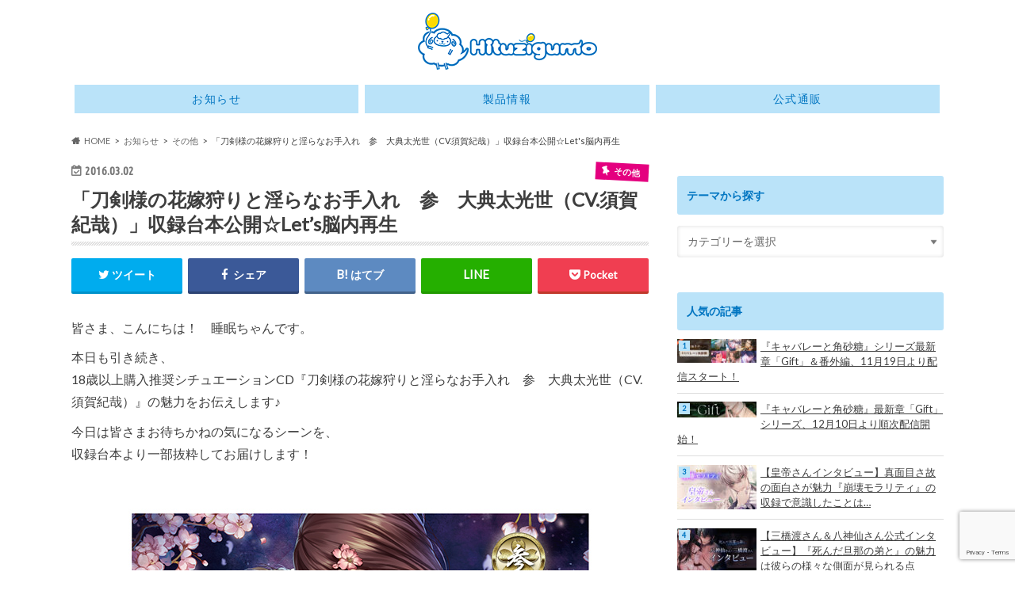

--- FILE ---
content_type: text/html; charset=UTF-8
request_url: https://hituzigumo.com/info/others/2747.html
body_size: 27288
content:
<!doctype html>
<!--[if lt IE 7]><html dir="ltr" lang="ja" prefix="og: https://ogp.me/ns#" class="no-js lt-ie9 lt-ie8 lt-ie7"><![endif]-->
<!--[if (IE 7)&!(IEMobile)]><html dir="ltr" lang="ja" prefix="og: https://ogp.me/ns#" class="no-js lt-ie9 lt-ie8"><![endif]-->
<!--[if (IE 8)&!(IEMobile)]><html dir="ltr" lang="ja" prefix="og: https://ogp.me/ns#" class="no-js lt-ie9"><![endif]-->
<!--[if gt IE 8]><!--> <html dir="ltr" lang="ja" prefix="og: https://ogp.me/ns#" class="no-js"><!--<![endif]-->

<head>
<meta charset="utf-8">
<meta http-equiv="X-UA-Compatible" content="IE=edge">

<meta name="HandheldFriendly" content="True">
<meta name="MobileOptimized" content="320">
<meta name="viewport" content="width=device-width, initial-scale=1.0, minimum-scale=1.0, maximum-scale=1.0, user-scalable=no">

<script data-cfasync="false" id="ao_optimized_gfonts_config">WebFontConfig={google:{families:["Ubuntu Condensed","Lato"] },classes:false, events:false, timeout:1500};</script><link rel="apple-touch-icon" href="https://hituzigumo.com/wp-content/uploads/apple-touch-icon-1.png"><link rel="icon" href="https://hituzigumo.com/wp-content/uploads/favicon.png">
<link rel="pingback" href="https://hituzigumo.com/xmlrpc.php">

<!--[if IE]>
<link rel="shortcut icon" href="https://hituzigumo.com/wp-content/uploads/favicon.ico"><![endif]-->
<!--[if lt IE 9]>
<script src="//html5shiv.googlecode.com/svn/trunk/html5.js" async></script>
<script src="//css3-mediaqueries-js.googlecode.com/svn/trunk/css3-mediaqueries.js" async></script>
<![endif]-->

<script>
  (function(i,s,o,g,r,a,m){i['GoogleAnalyticsObject']=r;i[r]=i[r]||function(){
  (i[r].q=i[r].q||[]).push(arguments)},i[r].l=1*new Date();a=s.createElement(o),
  m=s.getElementsByTagName(o)[0];a.async=1;a.src=g;m.parentNode.insertBefore(a,m)
  })(window,document,'script','//www.google-analytics.com/analytics.js','ga');

  ga('create', 'UA-28536903-2', 'auto');
  ga('send', 'pageview');

</script>


<script data-cfasync="false" data-no-defer="1" data-no-minify="1" data-no-optimize="1">var ewww_webp_supported=!1;function check_webp_feature(A,e){var w;e=void 0!==e?e:function(){},ewww_webp_supported?e(ewww_webp_supported):((w=new Image).onload=function(){ewww_webp_supported=0<w.width&&0<w.height,e&&e(ewww_webp_supported)},w.onerror=function(){e&&e(!1)},w.src="data:image/webp;base64,"+{alpha:"UklGRkoAAABXRUJQVlA4WAoAAAAQAAAAAAAAAAAAQUxQSAwAAAARBxAR/Q9ERP8DAABWUDggGAAAABQBAJ0BKgEAAQAAAP4AAA3AAP7mtQAAAA=="}[A])}check_webp_feature("alpha");</script><script data-cfasync="false" data-no-defer="1" data-no-minify="1" data-no-optimize="1">var Arrive=function(c,w){"use strict";if(c.MutationObserver&&"undefined"!=typeof HTMLElement){var r,a=0,u=(r=HTMLElement.prototype.matches||HTMLElement.prototype.webkitMatchesSelector||HTMLElement.prototype.mozMatchesSelector||HTMLElement.prototype.msMatchesSelector,{matchesSelector:function(e,t){return e instanceof HTMLElement&&r.call(e,t)},addMethod:function(e,t,r){var a=e[t];e[t]=function(){return r.length==arguments.length?r.apply(this,arguments):"function"==typeof a?a.apply(this,arguments):void 0}},callCallbacks:function(e,t){t&&t.options.onceOnly&&1==t.firedElems.length&&(e=[e[0]]);for(var r,a=0;r=e[a];a++)r&&r.callback&&r.callback.call(r.elem,r.elem);t&&t.options.onceOnly&&1==t.firedElems.length&&t.me.unbindEventWithSelectorAndCallback.call(t.target,t.selector,t.callback)},checkChildNodesRecursively:function(e,t,r,a){for(var i,n=0;i=e[n];n++)r(i,t,a)&&a.push({callback:t.callback,elem:i}),0<i.childNodes.length&&u.checkChildNodesRecursively(i.childNodes,t,r,a)},mergeArrays:function(e,t){var r,a={};for(r in e)e.hasOwnProperty(r)&&(a[r]=e[r]);for(r in t)t.hasOwnProperty(r)&&(a[r]=t[r]);return a},toElementsArray:function(e){return e=void 0!==e&&("number"!=typeof e.length||e===c)?[e]:e}}),e=(l.prototype.addEvent=function(e,t,r,a){a={target:e,selector:t,options:r,callback:a,firedElems:[]};return this._beforeAdding&&this._beforeAdding(a),this._eventsBucket.push(a),a},l.prototype.removeEvent=function(e){for(var t,r=this._eventsBucket.length-1;t=this._eventsBucket[r];r--)e(t)&&(this._beforeRemoving&&this._beforeRemoving(t),(t=this._eventsBucket.splice(r,1))&&t.length&&(t[0].callback=null))},l.prototype.beforeAdding=function(e){this._beforeAdding=e},l.prototype.beforeRemoving=function(e){this._beforeRemoving=e},l),t=function(i,n){var o=new e,l=this,s={fireOnAttributesModification:!1};return o.beforeAdding(function(t){var e=t.target;e!==c.document&&e!==c||(e=document.getElementsByTagName("html")[0]);var r=new MutationObserver(function(e){n.call(this,e,t)}),a=i(t.options);r.observe(e,a),t.observer=r,t.me=l}),o.beforeRemoving(function(e){e.observer.disconnect()}),this.bindEvent=function(e,t,r){t=u.mergeArrays(s,t);for(var a=u.toElementsArray(this),i=0;i<a.length;i++)o.addEvent(a[i],e,t,r)},this.unbindEvent=function(){var r=u.toElementsArray(this);o.removeEvent(function(e){for(var t=0;t<r.length;t++)if(this===w||e.target===r[t])return!0;return!1})},this.unbindEventWithSelectorOrCallback=function(r){var a=u.toElementsArray(this),i=r,e="function"==typeof r?function(e){for(var t=0;t<a.length;t++)if((this===w||e.target===a[t])&&e.callback===i)return!0;return!1}:function(e){for(var t=0;t<a.length;t++)if((this===w||e.target===a[t])&&e.selector===r)return!0;return!1};o.removeEvent(e)},this.unbindEventWithSelectorAndCallback=function(r,a){var i=u.toElementsArray(this);o.removeEvent(function(e){for(var t=0;t<i.length;t++)if((this===w||e.target===i[t])&&e.selector===r&&e.callback===a)return!0;return!1})},this},i=new function(){var s={fireOnAttributesModification:!1,onceOnly:!1,existing:!1};function n(e,t,r){return!(!u.matchesSelector(e,t.selector)||(e._id===w&&(e._id=a++),-1!=t.firedElems.indexOf(e._id)))&&(t.firedElems.push(e._id),!0)}var c=(i=new t(function(e){var t={attributes:!1,childList:!0,subtree:!0};return e.fireOnAttributesModification&&(t.attributes=!0),t},function(e,i){e.forEach(function(e){var t=e.addedNodes,r=e.target,a=[];null!==t&&0<t.length?u.checkChildNodesRecursively(t,i,n,a):"attributes"===e.type&&n(r,i)&&a.push({callback:i.callback,elem:r}),u.callCallbacks(a,i)})})).bindEvent;return i.bindEvent=function(e,t,r){t=void 0===r?(r=t,s):u.mergeArrays(s,t);var a=u.toElementsArray(this);if(t.existing){for(var i=[],n=0;n<a.length;n++)for(var o=a[n].querySelectorAll(e),l=0;l<o.length;l++)i.push({callback:r,elem:o[l]});if(t.onceOnly&&i.length)return r.call(i[0].elem,i[0].elem);setTimeout(u.callCallbacks,1,i)}c.call(this,e,t,r)},i},o=new function(){var a={};function i(e,t){return u.matchesSelector(e,t.selector)}var n=(o=new t(function(){return{childList:!0,subtree:!0}},function(e,r){e.forEach(function(e){var t=e.removedNodes,e=[];null!==t&&0<t.length&&u.checkChildNodesRecursively(t,r,i,e),u.callCallbacks(e,r)})})).bindEvent;return o.bindEvent=function(e,t,r){t=void 0===r?(r=t,a):u.mergeArrays(a,t),n.call(this,e,t,r)},o};d(HTMLElement.prototype),d(NodeList.prototype),d(HTMLCollection.prototype),d(HTMLDocument.prototype),d(Window.prototype);var n={};return s(i,n,"unbindAllArrive"),s(o,n,"unbindAllLeave"),n}function l(){this._eventsBucket=[],this._beforeAdding=null,this._beforeRemoving=null}function s(e,t,r){u.addMethod(t,r,e.unbindEvent),u.addMethod(t,r,e.unbindEventWithSelectorOrCallback),u.addMethod(t,r,e.unbindEventWithSelectorAndCallback)}function d(e){e.arrive=i.bindEvent,s(i,e,"unbindArrive"),e.leave=o.bindEvent,s(o,e,"unbindLeave")}}(window,void 0),ewww_webp_supported=!1;function check_webp_feature(e,t){var r;ewww_webp_supported?t(ewww_webp_supported):((r=new Image).onload=function(){ewww_webp_supported=0<r.width&&0<r.height,t(ewww_webp_supported)},r.onerror=function(){t(!1)},r.src="data:image/webp;base64,"+{alpha:"UklGRkoAAABXRUJQVlA4WAoAAAAQAAAAAAAAAAAAQUxQSAwAAAARBxAR/Q9ERP8DAABWUDggGAAAABQBAJ0BKgEAAQAAAP4AAA3AAP7mtQAAAA==",animation:"UklGRlIAAABXRUJQVlA4WAoAAAASAAAAAAAAAAAAQU5JTQYAAAD/////AABBTk1GJgAAAAAAAAAAAAAAAAAAAGQAAABWUDhMDQAAAC8AAAAQBxAREYiI/gcA"}[e])}function ewwwLoadImages(e){if(e){for(var t=document.querySelectorAll(".batch-image img, .image-wrapper a, .ngg-pro-masonry-item a, .ngg-galleria-offscreen-seo-wrapper a"),r=0,a=t.length;r<a;r++)ewwwAttr(t[r],"data-src",t[r].getAttribute("data-webp")),ewwwAttr(t[r],"data-thumbnail",t[r].getAttribute("data-webp-thumbnail"));for(var i=document.querySelectorAll("div.woocommerce-product-gallery__image"),r=0,a=i.length;r<a;r++)ewwwAttr(i[r],"data-thumb",i[r].getAttribute("data-webp-thumb"))}for(var n=document.querySelectorAll("video"),r=0,a=n.length;r<a;r++)ewwwAttr(n[r],"poster",e?n[r].getAttribute("data-poster-webp"):n[r].getAttribute("data-poster-image"));for(var o,l=document.querySelectorAll("img.ewww_webp_lazy_load"),r=0,a=l.length;r<a;r++)e&&(ewwwAttr(l[r],"data-lazy-srcset",l[r].getAttribute("data-lazy-srcset-webp")),ewwwAttr(l[r],"data-srcset",l[r].getAttribute("data-srcset-webp")),ewwwAttr(l[r],"data-lazy-src",l[r].getAttribute("data-lazy-src-webp")),ewwwAttr(l[r],"data-src",l[r].getAttribute("data-src-webp")),ewwwAttr(l[r],"data-orig-file",l[r].getAttribute("data-webp-orig-file")),ewwwAttr(l[r],"data-medium-file",l[r].getAttribute("data-webp-medium-file")),ewwwAttr(l[r],"data-large-file",l[r].getAttribute("data-webp-large-file")),null!=(o=l[r].getAttribute("srcset"))&&!1!==o&&o.includes("R0lGOD")&&ewwwAttr(l[r],"src",l[r].getAttribute("data-lazy-src-webp"))),l[r].className=l[r].className.replace(/\bewww_webp_lazy_load\b/,"");for(var s=document.querySelectorAll(".ewww_webp"),r=0,a=s.length;r<a;r++)e?(ewwwAttr(s[r],"srcset",s[r].getAttribute("data-srcset-webp")),ewwwAttr(s[r],"src",s[r].getAttribute("data-src-webp")),ewwwAttr(s[r],"data-orig-file",s[r].getAttribute("data-webp-orig-file")),ewwwAttr(s[r],"data-medium-file",s[r].getAttribute("data-webp-medium-file")),ewwwAttr(s[r],"data-large-file",s[r].getAttribute("data-webp-large-file")),ewwwAttr(s[r],"data-large_image",s[r].getAttribute("data-webp-large_image")),ewwwAttr(s[r],"data-src",s[r].getAttribute("data-webp-src"))):(ewwwAttr(s[r],"srcset",s[r].getAttribute("data-srcset-img")),ewwwAttr(s[r],"src",s[r].getAttribute("data-src-img"))),s[r].className=s[r].className.replace(/\bewww_webp\b/,"ewww_webp_loaded");window.jQuery&&jQuery.fn.isotope&&jQuery.fn.imagesLoaded&&(jQuery(".fusion-posts-container-infinite").imagesLoaded(function(){jQuery(".fusion-posts-container-infinite").hasClass("isotope")&&jQuery(".fusion-posts-container-infinite").isotope()}),jQuery(".fusion-portfolio:not(.fusion-recent-works) .fusion-portfolio-wrapper").imagesLoaded(function(){jQuery(".fusion-portfolio:not(.fusion-recent-works) .fusion-portfolio-wrapper").isotope()}))}function ewwwWebPInit(e){ewwwLoadImages(e),ewwwNggLoadGalleries(e),document.arrive(".ewww_webp",function(){ewwwLoadImages(e)}),document.arrive(".ewww_webp_lazy_load",function(){ewwwLoadImages(e)}),document.arrive("videos",function(){ewwwLoadImages(e)}),"loading"==document.readyState?document.addEventListener("DOMContentLoaded",ewwwJSONParserInit):("undefined"!=typeof galleries&&ewwwNggParseGalleries(e),ewwwWooParseVariations(e))}function ewwwAttr(e,t,r){null!=r&&!1!==r&&e.setAttribute(t,r)}function ewwwJSONParserInit(){"undefined"!=typeof galleries&&check_webp_feature("alpha",ewwwNggParseGalleries),check_webp_feature("alpha",ewwwWooParseVariations)}function ewwwWooParseVariations(e){if(e)for(var t=document.querySelectorAll("form.variations_form"),r=0,a=t.length;r<a;r++){var i=t[r].getAttribute("data-product_variations"),n=!1;try{for(var o in i=JSON.parse(i))void 0!==i[o]&&void 0!==i[o].image&&(void 0!==i[o].image.src_webp&&(i[o].image.src=i[o].image.src_webp,n=!0),void 0!==i[o].image.srcset_webp&&(i[o].image.srcset=i[o].image.srcset_webp,n=!0),void 0!==i[o].image.full_src_webp&&(i[o].image.full_src=i[o].image.full_src_webp,n=!0),void 0!==i[o].image.gallery_thumbnail_src_webp&&(i[o].image.gallery_thumbnail_src=i[o].image.gallery_thumbnail_src_webp,n=!0),void 0!==i[o].image.thumb_src_webp&&(i[o].image.thumb_src=i[o].image.thumb_src_webp,n=!0));n&&ewwwAttr(t[r],"data-product_variations",JSON.stringify(i))}catch(e){}}}function ewwwNggParseGalleries(e){if(e)for(var t in galleries){var r=galleries[t];galleries[t].images_list=ewwwNggParseImageList(r.images_list)}}function ewwwNggLoadGalleries(e){e&&document.addEventListener("ngg.galleria.themeadded",function(e,t){window.ngg_galleria._create_backup=window.ngg_galleria.create,window.ngg_galleria.create=function(e,t){var r=$(e).data("id");return galleries["gallery_"+r].images_list=ewwwNggParseImageList(galleries["gallery_"+r].images_list),window.ngg_galleria._create_backup(e,t)}})}function ewwwNggParseImageList(e){for(var t in e){var r=e[t];if(void 0!==r["image-webp"]&&(e[t].image=r["image-webp"],delete e[t]["image-webp"]),void 0!==r["thumb-webp"]&&(e[t].thumb=r["thumb-webp"],delete e[t]["thumb-webp"]),void 0!==r.full_image_webp&&(e[t].full_image=r.full_image_webp,delete e[t].full_image_webp),void 0!==r.srcsets)for(var a in r.srcsets)nggSrcset=r.srcsets[a],void 0!==r.srcsets[a+"-webp"]&&(e[t].srcsets[a]=r.srcsets[a+"-webp"],delete e[t].srcsets[a+"-webp"]);if(void 0!==r.full_srcsets)for(var i in r.full_srcsets)nggFSrcset=r.full_srcsets[i],void 0!==r.full_srcsets[i+"-webp"]&&(e[t].full_srcsets[i]=r.full_srcsets[i+"-webp"],delete e[t].full_srcsets[i+"-webp"])}return e}check_webp_feature("alpha",ewwwWebPInit);</script>	<style>img:is([sizes="auto" i], [sizes^="auto," i]) { contain-intrinsic-size: 3000px 1500px }</style>
	
		<!-- All in One SEO 4.8.5 - aioseo.com -->
		<title>「刀剣様の花嫁狩りと淫らなお手入れ 参 大典太光世（CV.須賀紀哉）」収録台本公開☆Let’s脳内再生 | ひつじぐも</title>
	<meta name="description" content="18歳以上購入推奨シチュエーション乙女ドラマ 『刀剣様の花嫁狩りと淫らなお手入れ』「参 大典太光世（CV. 須賀紀哉）」収録台本を公開しています。" />
	<meta name="robots" content="max-snippet:-1, max-image-preview:large, max-video-preview:-1" />
	<meta name="author" content="ひつじぐもWEB編集部"/>
	<meta name="google-site-verification" content="H_t3TUT7r3q3BQ_cczaXmdY5_k7qxmDx2qhwEpCMC8g" />
	<meta name="msvalidate.01" content="05FA42B9261E807F0BDC30B1CE01708F" />
	<meta name="keywords" content="刀剣様の花嫁狩りと淫らなお手入れ,協業プロジェクト" />
	<link rel="canonical" href="https://hituzigumo.com/info/others/2747.html" />
	<meta name="generator" content="All in One SEO (AIOSEO) 4.8.5" />
		<meta property="og:locale" content="ja_JP" />
		<meta property="og:site_name" content="ひつじぐも" />
		<meta property="og:type" content="article" />
		<meta property="og:title" content="「刀剣様の花嫁狩りと淫らなお手入れ 参 大典太光世（CV.須賀紀哉）」収録台本公開☆Let’s脳内再生 | ひつじぐも" />
		<meta property="og:description" content="18歳以上購入推奨シチュエーション乙女ドラマ 『刀剣様の花嫁狩りと淫らなお手入れ』「参 大典太光世（CV. 須賀紀哉）」収録台本を公開しています。" />
		<meta property="og:url" content="https://hituzigumo.com/info/others/2747.html" />
		<meta property="fb:admins" content="809207082494106" />
		<meta property="og:image" content="https://hituzigumo.com/wp-content/uploads/12161407_5670f17a54d0c.jpg" />
		<meta property="og:image:secure_url" content="https://hituzigumo.com/wp-content/uploads/12161407_5670f17a54d0c.jpg" />
		<meta property="og:image:width" content="600" />
		<meta property="og:image:height" content="600" />
		<meta property="article:tag" content="刀剣様の花嫁狩りと淫らなお手入れ" />
		<meta property="article:tag" content="協業プロジェクト" />
		<meta property="article:tag" content="その他" />
		<meta property="article:published_time" content="2016-03-02T03:21:13+00:00" />
		<meta property="article:modified_time" content="2023-06-16T09:42:10+00:00" />
		<meta property="article:publisher" content="https://www.facebook.com/hituzigumo/" />
		<meta name="twitter:card" content="summary_large_image" />
		<meta name="twitter:site" content="@hituzigumo_jp" />
		<meta name="twitter:title" content="「刀剣様の花嫁狩りと淫らなお手入れ 参 大典太光世（CV.須賀紀哉）」収録台本公開☆Let’s脳内再生 | ひつじぐも" />
		<meta name="twitter:description" content="18歳以上購入推奨シチュエーション乙女ドラマ 『刀剣様の花嫁狩りと淫らなお手入れ』「参 大典太光世（CV. 須賀紀哉）」収録台本を公開しています。" />
		<meta name="twitter:creator" content="@hituzigumo_jp" />
		<meta name="twitter:image" content="https://hituzigumo.com/wp-content/uploads/12161407_5670f17a54d0c.jpg" />
		<script type="application/ld+json" class="aioseo-schema">
			{"@context":"https:\/\/schema.org","@graph":[{"@type":"Article","@id":"https:\/\/hituzigumo.com\/info\/others\/2747.html#article","name":"\u300c\u5200\u5263\u69d8\u306e\u82b1\u5ac1\u72e9\u308a\u3068\u6deb\u3089\u306a\u304a\u624b\u5165\u308c \u53c2 \u5927\u5178\u592a\u5149\u4e16\uff08CV.\u9808\u8cc0\u7d00\u54c9\uff09\u300d\u53ce\u9332\u53f0\u672c\u516c\u958b\u2606Let\u2019s\u8133\u5185\u518d\u751f | \u3072\u3064\u3058\u3050\u3082","headline":"\u300c\u5200\u5263\u69d8\u306e\u82b1\u5ac1\u72e9\u308a\u3068\u6deb\u3089\u306a\u304a\u624b\u5165\u308c\u3000\u53c2\u3000\u5927\u5178\u592a\u5149\u4e16\uff08CV.\u9808\u8cc0\u7d00\u54c9\uff09\u300d\u53ce\u9332\u53f0\u672c\u516c\u958b\u2606Let&#8217;s\u8133\u5185\u518d\u751f","author":{"@id":"https:\/\/hituzigumo.com#author"},"publisher":{"@id":"https:\/\/hituzigumo.com\/#organization"},"image":{"@type":"ImageObject","url":"https:\/\/hituzigumo.com\/wp-content\/uploads\/12161407_5670f17a54d0c.jpg","width":600,"height":600,"caption":"\u5200\u5263\u69d8\u306e\u82b1\u5ac1\u72e9\u308a\u3068\u6deb\u3089\u306a\u304a\u624b\u5165\u308c\u3000\u53c2\u3000\u5927\u5178\u592a\u5149\u4e16\uff08CV. \u9808\u8cc0\u7d00\u54c9\uff09"},"datePublished":"2016-03-02T12:21:13+09:00","dateModified":"2023-06-16T18:42:10+09:00","inLanguage":"ja","mainEntityOfPage":{"@id":"https:\/\/hituzigumo.com\/info\/others\/2747.html#webpage"},"isPartOf":{"@id":"https:\/\/hituzigumo.com\/info\/others\/2747.html#webpage"},"articleSection":"\u305d\u306e\u4ed6, \u5200\u5263\u69d8\u306e\u82b1\u5ac1\u72e9\u308a\u3068\u6deb\u3089\u306a\u304a\u624b\u5165\u308c, \u5354\u696d\u30d7\u30ed\u30b8\u30a7\u30af\u30c8"},{"@type":"BreadcrumbList","@id":"https:\/\/hituzigumo.com\/info\/others\/2747.html#breadcrumblist","itemListElement":[{"@type":"ListItem","@id":"https:\/\/hituzigumo.com#listItem","position":1,"name":"Home","item":"https:\/\/hituzigumo.com","nextItem":{"@type":"ListItem","@id":"https:\/\/hituzigumo.com\/.\/info#listItem","name":"\u304a\u77e5\u3089\u305b"}},{"@type":"ListItem","@id":"https:\/\/hituzigumo.com\/.\/info#listItem","position":2,"name":"\u304a\u77e5\u3089\u305b","item":"https:\/\/hituzigumo.com\/.\/info","nextItem":{"@type":"ListItem","@id":"https:\/\/hituzigumo.com\/.\/info\/others#listItem","name":"\u305d\u306e\u4ed6"},"previousItem":{"@type":"ListItem","@id":"https:\/\/hituzigumo.com#listItem","name":"Home"}},{"@type":"ListItem","@id":"https:\/\/hituzigumo.com\/.\/info\/others#listItem","position":3,"name":"\u305d\u306e\u4ed6","item":"https:\/\/hituzigumo.com\/.\/info\/others","nextItem":{"@type":"ListItem","@id":"https:\/\/hituzigumo.com\/info\/others\/2747.html#listItem","name":"\u300c\u5200\u5263\u69d8\u306e\u82b1\u5ac1\u72e9\u308a\u3068\u6deb\u3089\u306a\u304a\u624b\u5165\u308c\u3000\u53c2\u3000\u5927\u5178\u592a\u5149\u4e16\uff08CV.\u9808\u8cc0\u7d00\u54c9\uff09\u300d\u53ce\u9332\u53f0\u672c\u516c\u958b\u2606Let&#8217;s\u8133\u5185\u518d\u751f"},"previousItem":{"@type":"ListItem","@id":"https:\/\/hituzigumo.com\/.\/info#listItem","name":"\u304a\u77e5\u3089\u305b"}},{"@type":"ListItem","@id":"https:\/\/hituzigumo.com\/info\/others\/2747.html#listItem","position":4,"name":"\u300c\u5200\u5263\u69d8\u306e\u82b1\u5ac1\u72e9\u308a\u3068\u6deb\u3089\u306a\u304a\u624b\u5165\u308c\u3000\u53c2\u3000\u5927\u5178\u592a\u5149\u4e16\uff08CV.\u9808\u8cc0\u7d00\u54c9\uff09\u300d\u53ce\u9332\u53f0\u672c\u516c\u958b\u2606Let&#8217;s\u8133\u5185\u518d\u751f","previousItem":{"@type":"ListItem","@id":"https:\/\/hituzigumo.com\/.\/info\/others#listItem","name":"\u305d\u306e\u4ed6"}}]},{"@type":"Organization","@id":"https:\/\/hituzigumo.com\/#organization","name":"\u3072\u3064\u3058\u3050\u3082","description":"\u5973\u6027\u5411\u3051\u30b7\u30c1\u30e5\u30a8\u30fc\u30b7\u30e7\u30f3\u30dc\u30a4\u30b9\u30fb\u30c9\u30e9\u30deCD\u30d6\u30e9\u30f3\u30c9","url":"https:\/\/hituzigumo.com\/","sameAs":["https:\/\/www.facebook.com\/hituzigumo\/","https:\/\/twitter.com\/hituzigumo_jp"]},{"@type":"Person","@id":"https:\/\/hituzigumo.com#author","url":"https:\/\/hituzigumo.com","name":"\u3072\u3064\u3058\u3050\u3082WEB\u7de8\u96c6\u90e8","image":{"@type":"ImageObject","@id":"https:\/\/hituzigumo.com\/info\/others\/2747.html#authorImage","url":"https:\/\/secure.gravatar.com\/avatar\/278ffd696318c76b57e3d27fb3fd572a?s=96&d=monsterid&r=g","width":96,"height":96,"caption":"\u3072\u3064\u3058\u3050\u3082WEB\u7de8\u96c6\u90e8"}},{"@type":"WebPage","@id":"https:\/\/hituzigumo.com\/info\/others\/2747.html#webpage","url":"https:\/\/hituzigumo.com\/info\/others\/2747.html","name":"\u300c\u5200\u5263\u69d8\u306e\u82b1\u5ac1\u72e9\u308a\u3068\u6deb\u3089\u306a\u304a\u624b\u5165\u308c \u53c2 \u5927\u5178\u592a\u5149\u4e16\uff08CV.\u9808\u8cc0\u7d00\u54c9\uff09\u300d\u53ce\u9332\u53f0\u672c\u516c\u958b\u2606Let\u2019s\u8133\u5185\u518d\u751f | \u3072\u3064\u3058\u3050\u3082","description":"18\u6b73\u4ee5\u4e0a\u8cfc\u5165\u63a8\u5968\u30b7\u30c1\u30e5\u30a8\u30fc\u30b7\u30e7\u30f3\u4e59\u5973\u30c9\u30e9\u30de \u300e\u5200\u5263\u69d8\u306e\u82b1\u5ac1\u72e9\u308a\u3068\u6deb\u3089\u306a\u304a\u624b\u5165\u308c\u300f\u300c\u53c2 \u5927\u5178\u592a\u5149\u4e16\uff08CV. \u9808\u8cc0\u7d00\u54c9\uff09\u300d\u53ce\u9332\u53f0\u672c\u3092\u516c\u958b\u3057\u3066\u3044\u307e\u3059\u3002","inLanguage":"ja","isPartOf":{"@id":"https:\/\/hituzigumo.com\/#website"},"breadcrumb":{"@id":"https:\/\/hituzigumo.com\/info\/others\/2747.html#breadcrumblist"},"author":{"@id":"https:\/\/hituzigumo.com#author"},"creator":{"@id":"https:\/\/hituzigumo.com#author"},"image":{"@type":"ImageObject","url":"https:\/\/hituzigumo.com\/wp-content\/uploads\/12161407_5670f17a54d0c.jpg","@id":"https:\/\/hituzigumo.com\/info\/others\/2747.html\/#mainImage","width":600,"height":600,"caption":"\u5200\u5263\u69d8\u306e\u82b1\u5ac1\u72e9\u308a\u3068\u6deb\u3089\u306a\u304a\u624b\u5165\u308c\u3000\u53c2\u3000\u5927\u5178\u592a\u5149\u4e16\uff08CV. \u9808\u8cc0\u7d00\u54c9\uff09"},"primaryImageOfPage":{"@id":"https:\/\/hituzigumo.com\/info\/others\/2747.html#mainImage"},"datePublished":"2016-03-02T12:21:13+09:00","dateModified":"2023-06-16T18:42:10+09:00"},{"@type":"WebSite","@id":"https:\/\/hituzigumo.com\/#website","url":"https:\/\/hituzigumo.com\/","name":"\u3072\u3064\u3058\u3050\u3082\uff5c\u30b7\u30c1\u30e5\u30a8\u30fc\u30b7\u30e7\u30f3CD\u30fb\u30c9\u30e9\u30deCD\u30ec\u30fc\u30d9\u30eb","alternateName":"\u3072\u3064\u3058\u3050\u3082","description":"\u5973\u6027\u5411\u3051\u30b7\u30c1\u30e5\u30a8\u30fc\u30b7\u30e7\u30f3\u30dc\u30a4\u30b9\u30fb\u30c9\u30e9\u30deCD\u30d6\u30e9\u30f3\u30c9","inLanguage":"ja","publisher":{"@id":"https:\/\/hituzigumo.com\/#organization"}}]}
		</script>
		<!-- All in One SEO -->

<link rel='dns-prefetch' href='//ajax.googleapis.com' />
<link rel='dns-prefetch' href='//maxcdn.bootstrapcdn.com' />
<link href='https://fonts.gstatic.com' crossorigin='anonymous' rel='preconnect' />
<link href='https://ajax.googleapis.com' rel='preconnect' />
<link href='https://fonts.googleapis.com' rel='preconnect' />
<link rel="alternate" type="application/rss+xml" title="ひつじぐも &raquo; フィード" href="https://hituzigumo.com/feed" />
<link rel="alternate" type="application/rss+xml" title="ひつじぐも &raquo; コメントフィード" href="https://hituzigumo.com/comments/feed" />
<script type="text/javascript" id="wpp-js" src="https://hituzigumo.com/wp-content/plugins/wordpress-popular-posts/assets/js/wpp.js?ver=7.3.3" data-sampling="0" data-sampling-rate="100" data-api-url="https://hituzigumo.com/wp-json/wordpress-popular-posts" data-post-id="2747" data-token="45e5bb7c38" data-lang="0" data-debug="1"></script>
<link rel="alternate" type="application/rss+xml" title="ひつじぐも &raquo; 「刀剣様の花嫁狩りと淫らなお手入れ　参　大典太光世（CV.須賀紀哉）」収録台本公開☆Let&#8217;s脳内再生 のコメントのフィード" href="https://hituzigumo.com/info/others/2747.html/feed" />
		<!-- This site uses the Google Analytics by MonsterInsights plugin v9.7.0 - Using Analytics tracking - https://www.monsterinsights.com/ -->
		<!-- Note: MonsterInsights is not currently configured on this site. The site owner needs to authenticate with Google Analytics in the MonsterInsights settings panel. -->
					<!-- No tracking code set -->
				<!-- / Google Analytics by MonsterInsights -->
		<link rel='stylesheet' id='wp-block-library-css' href='https://hituzigumo.com/wp-includes/css/dist/block-library/style.min.css' type='text/css' media='all' />
<style id='classic-theme-styles-inline-css' type='text/css'>
/*! This file is auto-generated */
.wp-block-button__link{color:#fff;background-color:#32373c;border-radius:9999px;box-shadow:none;text-decoration:none;padding:calc(.667em + 2px) calc(1.333em + 2px);font-size:1.125em}.wp-block-file__button{background:#32373c;color:#fff;text-decoration:none}
</style>
<style id='global-styles-inline-css' type='text/css'>
:root{--wp--preset--aspect-ratio--square: 1;--wp--preset--aspect-ratio--4-3: 4/3;--wp--preset--aspect-ratio--3-4: 3/4;--wp--preset--aspect-ratio--3-2: 3/2;--wp--preset--aspect-ratio--2-3: 2/3;--wp--preset--aspect-ratio--16-9: 16/9;--wp--preset--aspect-ratio--9-16: 9/16;--wp--preset--color--black: #000000;--wp--preset--color--cyan-bluish-gray: #abb8c3;--wp--preset--color--white: #ffffff;--wp--preset--color--pale-pink: #f78da7;--wp--preset--color--vivid-red: #cf2e2e;--wp--preset--color--luminous-vivid-orange: #ff6900;--wp--preset--color--luminous-vivid-amber: #fcb900;--wp--preset--color--light-green-cyan: #7bdcb5;--wp--preset--color--vivid-green-cyan: #00d084;--wp--preset--color--pale-cyan-blue: #8ed1fc;--wp--preset--color--vivid-cyan-blue: #0693e3;--wp--preset--color--vivid-purple: #9b51e0;--wp--preset--gradient--vivid-cyan-blue-to-vivid-purple: linear-gradient(135deg,rgba(6,147,227,1) 0%,rgb(155,81,224) 100%);--wp--preset--gradient--light-green-cyan-to-vivid-green-cyan: linear-gradient(135deg,rgb(122,220,180) 0%,rgb(0,208,130) 100%);--wp--preset--gradient--luminous-vivid-amber-to-luminous-vivid-orange: linear-gradient(135deg,rgba(252,185,0,1) 0%,rgba(255,105,0,1) 100%);--wp--preset--gradient--luminous-vivid-orange-to-vivid-red: linear-gradient(135deg,rgba(255,105,0,1) 0%,rgb(207,46,46) 100%);--wp--preset--gradient--very-light-gray-to-cyan-bluish-gray: linear-gradient(135deg,rgb(238,238,238) 0%,rgb(169,184,195) 100%);--wp--preset--gradient--cool-to-warm-spectrum: linear-gradient(135deg,rgb(74,234,220) 0%,rgb(151,120,209) 20%,rgb(207,42,186) 40%,rgb(238,44,130) 60%,rgb(251,105,98) 80%,rgb(254,248,76) 100%);--wp--preset--gradient--blush-light-purple: linear-gradient(135deg,rgb(255,206,236) 0%,rgb(152,150,240) 100%);--wp--preset--gradient--blush-bordeaux: linear-gradient(135deg,rgb(254,205,165) 0%,rgb(254,45,45) 50%,rgb(107,0,62) 100%);--wp--preset--gradient--luminous-dusk: linear-gradient(135deg,rgb(255,203,112) 0%,rgb(199,81,192) 50%,rgb(65,88,208) 100%);--wp--preset--gradient--pale-ocean: linear-gradient(135deg,rgb(255,245,203) 0%,rgb(182,227,212) 50%,rgb(51,167,181) 100%);--wp--preset--gradient--electric-grass: linear-gradient(135deg,rgb(202,248,128) 0%,rgb(113,206,126) 100%);--wp--preset--gradient--midnight: linear-gradient(135deg,rgb(2,3,129) 0%,rgb(40,116,252) 100%);--wp--preset--font-size--small: 13px;--wp--preset--font-size--medium: 20px;--wp--preset--font-size--large: 36px;--wp--preset--font-size--x-large: 42px;--wp--preset--spacing--20: 0.44rem;--wp--preset--spacing--30: 0.67rem;--wp--preset--spacing--40: 1rem;--wp--preset--spacing--50: 1.5rem;--wp--preset--spacing--60: 2.25rem;--wp--preset--spacing--70: 3.38rem;--wp--preset--spacing--80: 5.06rem;--wp--preset--shadow--natural: 6px 6px 9px rgba(0, 0, 0, 0.2);--wp--preset--shadow--deep: 12px 12px 50px rgba(0, 0, 0, 0.4);--wp--preset--shadow--sharp: 6px 6px 0px rgba(0, 0, 0, 0.2);--wp--preset--shadow--outlined: 6px 6px 0px -3px rgba(255, 255, 255, 1), 6px 6px rgba(0, 0, 0, 1);--wp--preset--shadow--crisp: 6px 6px 0px rgba(0, 0, 0, 1);}:where(.is-layout-flex){gap: 0.5em;}:where(.is-layout-grid){gap: 0.5em;}body .is-layout-flex{display: flex;}.is-layout-flex{flex-wrap: wrap;align-items: center;}.is-layout-flex > :is(*, div){margin: 0;}body .is-layout-grid{display: grid;}.is-layout-grid > :is(*, div){margin: 0;}:where(.wp-block-columns.is-layout-flex){gap: 2em;}:where(.wp-block-columns.is-layout-grid){gap: 2em;}:where(.wp-block-post-template.is-layout-flex){gap: 1.25em;}:where(.wp-block-post-template.is-layout-grid){gap: 1.25em;}.has-black-color{color: var(--wp--preset--color--black) !important;}.has-cyan-bluish-gray-color{color: var(--wp--preset--color--cyan-bluish-gray) !important;}.has-white-color{color: var(--wp--preset--color--white) !important;}.has-pale-pink-color{color: var(--wp--preset--color--pale-pink) !important;}.has-vivid-red-color{color: var(--wp--preset--color--vivid-red) !important;}.has-luminous-vivid-orange-color{color: var(--wp--preset--color--luminous-vivid-orange) !important;}.has-luminous-vivid-amber-color{color: var(--wp--preset--color--luminous-vivid-amber) !important;}.has-light-green-cyan-color{color: var(--wp--preset--color--light-green-cyan) !important;}.has-vivid-green-cyan-color{color: var(--wp--preset--color--vivid-green-cyan) !important;}.has-pale-cyan-blue-color{color: var(--wp--preset--color--pale-cyan-blue) !important;}.has-vivid-cyan-blue-color{color: var(--wp--preset--color--vivid-cyan-blue) !important;}.has-vivid-purple-color{color: var(--wp--preset--color--vivid-purple) !important;}.has-black-background-color{background-color: var(--wp--preset--color--black) !important;}.has-cyan-bluish-gray-background-color{background-color: var(--wp--preset--color--cyan-bluish-gray) !important;}.has-white-background-color{background-color: var(--wp--preset--color--white) !important;}.has-pale-pink-background-color{background-color: var(--wp--preset--color--pale-pink) !important;}.has-vivid-red-background-color{background-color: var(--wp--preset--color--vivid-red) !important;}.has-luminous-vivid-orange-background-color{background-color: var(--wp--preset--color--luminous-vivid-orange) !important;}.has-luminous-vivid-amber-background-color{background-color: var(--wp--preset--color--luminous-vivid-amber) !important;}.has-light-green-cyan-background-color{background-color: var(--wp--preset--color--light-green-cyan) !important;}.has-vivid-green-cyan-background-color{background-color: var(--wp--preset--color--vivid-green-cyan) !important;}.has-pale-cyan-blue-background-color{background-color: var(--wp--preset--color--pale-cyan-blue) !important;}.has-vivid-cyan-blue-background-color{background-color: var(--wp--preset--color--vivid-cyan-blue) !important;}.has-vivid-purple-background-color{background-color: var(--wp--preset--color--vivid-purple) !important;}.has-black-border-color{border-color: var(--wp--preset--color--black) !important;}.has-cyan-bluish-gray-border-color{border-color: var(--wp--preset--color--cyan-bluish-gray) !important;}.has-white-border-color{border-color: var(--wp--preset--color--white) !important;}.has-pale-pink-border-color{border-color: var(--wp--preset--color--pale-pink) !important;}.has-vivid-red-border-color{border-color: var(--wp--preset--color--vivid-red) !important;}.has-luminous-vivid-orange-border-color{border-color: var(--wp--preset--color--luminous-vivid-orange) !important;}.has-luminous-vivid-amber-border-color{border-color: var(--wp--preset--color--luminous-vivid-amber) !important;}.has-light-green-cyan-border-color{border-color: var(--wp--preset--color--light-green-cyan) !important;}.has-vivid-green-cyan-border-color{border-color: var(--wp--preset--color--vivid-green-cyan) !important;}.has-pale-cyan-blue-border-color{border-color: var(--wp--preset--color--pale-cyan-blue) !important;}.has-vivid-cyan-blue-border-color{border-color: var(--wp--preset--color--vivid-cyan-blue) !important;}.has-vivid-purple-border-color{border-color: var(--wp--preset--color--vivid-purple) !important;}.has-vivid-cyan-blue-to-vivid-purple-gradient-background{background: var(--wp--preset--gradient--vivid-cyan-blue-to-vivid-purple) !important;}.has-light-green-cyan-to-vivid-green-cyan-gradient-background{background: var(--wp--preset--gradient--light-green-cyan-to-vivid-green-cyan) !important;}.has-luminous-vivid-amber-to-luminous-vivid-orange-gradient-background{background: var(--wp--preset--gradient--luminous-vivid-amber-to-luminous-vivid-orange) !important;}.has-luminous-vivid-orange-to-vivid-red-gradient-background{background: var(--wp--preset--gradient--luminous-vivid-orange-to-vivid-red) !important;}.has-very-light-gray-to-cyan-bluish-gray-gradient-background{background: var(--wp--preset--gradient--very-light-gray-to-cyan-bluish-gray) !important;}.has-cool-to-warm-spectrum-gradient-background{background: var(--wp--preset--gradient--cool-to-warm-spectrum) !important;}.has-blush-light-purple-gradient-background{background: var(--wp--preset--gradient--blush-light-purple) !important;}.has-blush-bordeaux-gradient-background{background: var(--wp--preset--gradient--blush-bordeaux) !important;}.has-luminous-dusk-gradient-background{background: var(--wp--preset--gradient--luminous-dusk) !important;}.has-pale-ocean-gradient-background{background: var(--wp--preset--gradient--pale-ocean) !important;}.has-electric-grass-gradient-background{background: var(--wp--preset--gradient--electric-grass) !important;}.has-midnight-gradient-background{background: var(--wp--preset--gradient--midnight) !important;}.has-small-font-size{font-size: var(--wp--preset--font-size--small) !important;}.has-medium-font-size{font-size: var(--wp--preset--font-size--medium) !important;}.has-large-font-size{font-size: var(--wp--preset--font-size--large) !important;}.has-x-large-font-size{font-size: var(--wp--preset--font-size--x-large) !important;}
:where(.wp-block-post-template.is-layout-flex){gap: 1.25em;}:where(.wp-block-post-template.is-layout-grid){gap: 1.25em;}
:where(.wp-block-columns.is-layout-flex){gap: 2em;}:where(.wp-block-columns.is-layout-grid){gap: 2em;}
:root :where(.wp-block-pullquote){font-size: 1.5em;line-height: 1.6;}
</style>
<link rel='stylesheet' id='contact-form-7-css' href='https://hituzigumo.com/wp-content/cache/autoptimize/css/autoptimize_single_64ac31699f5326cb3c76122498b76f66.css' type='text/css' media='all' />
<link rel='stylesheet' id='ctf_styles-css' href='https://hituzigumo.com/wp-content/plugins/custom-twitter-feeds/css/ctf-styles.min.css' type='text/css' media='all' />
<link rel='stylesheet' id='sow-button-base-css' href='https://hituzigumo.com/wp-content/cache/autoptimize/css/autoptimize_single_88ff685985608cf4dd097bcb1949d7e8.css' type='text/css' media='all' />
<link rel='stylesheet' id='sow-button-flat-f0097a2e2861-css' href='https://hituzigumo.com/wp-content/cache/autoptimize/css/autoptimize_single_fb56a3478e943d3996dab6d9b0992e76.css' type='text/css' media='all' />
<link rel='stylesheet' id='wordpress-popular-posts-css-css' href='https://hituzigumo.com/wp-content/cache/autoptimize/css/autoptimize_single_c45f68fb3fc3a1b08f93a0827ea4b067.css' type='text/css' media='all' />
<link rel='stylesheet' id='style-css' href='https://hituzigumo.com/wp-content/cache/autoptimize/css/autoptimize_single_0f98230a543030a4ff96544b6d8180b1.css' type='text/css' media='all' />
<link rel='stylesheet' id='child-style-css' href='https://hituzigumo.com/wp-content/cache/autoptimize/css/autoptimize_single_0e6756e1590a450b655819adb99c2806.css' type='text/css' media='all' />
<link rel='stylesheet' id='animate-css' href='https://hituzigumo.com/wp-content/themes/hummingbird/library/css/animate.min.css' type='text/css' media='all' />
<link rel='stylesheet' id='shortcode-css' href='https://hituzigumo.com/wp-content/cache/autoptimize/css/autoptimize_single_6fac343f3abe8941be2026c2c9688327.css' type='text/css' media='all' />


<link rel='stylesheet' id='fontawesome-css' href='//maxcdn.bootstrapcdn.com/font-awesome/4.6.0/css/font-awesome.min.css' type='text/css' media='all' />
<script defer type="text/javascript" src="//ajax.googleapis.com/ajax/libs/jquery/1.12.4/jquery.min.js" id="jquery-js"></script>
<link rel="https://api.w.org/" href="https://hituzigumo.com/wp-json/" /><link rel="alternate" title="JSON" type="application/json" href="https://hituzigumo.com/wp-json/wp/v2/posts/2747" /><link rel='shortlink' href='https://hituzigumo.com/?p=2747' />
<link rel="alternate" title="oEmbed (JSON)" type="application/json+oembed" href="https://hituzigumo.com/wp-json/oembed/1.0/embed?url=https%3A%2F%2Fhituzigumo.com%2Finfo%2Fothers%2F2747.html" />
<link rel="alternate" title="oEmbed (XML)" type="text/xml+oembed" href="https://hituzigumo.com/wp-json/oembed/1.0/embed?url=https%3A%2F%2Fhituzigumo.com%2Finfo%2Fothers%2F2747.html&#038;format=xml" />
            <style id="wpp-loading-animation-styles">@-webkit-keyframes bgslide{from{background-position-x:0}to{background-position-x:-200%}}@keyframes bgslide{from{background-position-x:0}to{background-position-x:-200%}}.wpp-widget-block-placeholder,.wpp-shortcode-placeholder{margin:0 auto;width:60px;height:3px;background:#dd3737;background:linear-gradient(90deg,#dd3737 0%,#571313 10%,#dd3737 100%);background-size:200% auto;border-radius:3px;-webkit-animation:bgslide 1s infinite linear;animation:bgslide 1s infinite linear}</style>
            		<script defer src="[data-uri]"></script>
				<style>
			.no-js img.lazyload {
				display: none;
			}

			figure.wp-block-image img.lazyloading {
				min-width: 150px;
			}

			.lazyload,
			.lazyloading {
				--smush-placeholder-width: 100px;
				--smush-placeholder-aspect-ratio: 1/1;
				width: var(--smush-placeholder-width) !important;
				aspect-ratio: var(--smush-placeholder-aspect-ratio) !important;
			}

						.lazyload, .lazyloading {
				opacity: 0;
			}

			.lazyloaded {
				opacity: 1;
				transition: opacity 400ms;
				transition-delay: 0ms;
			}

					</style>
		<style type="text/css">
body{color: #3E3E3E;}
a{color: #3e3e3e;}
a:hover{color: #e60012;}
#main article footer .post-categories li a,#main article footer .tags a{  background: #3e3e3e;  border:1px solid #3e3e3e;}
#main article footer .tags a{color:#3e3e3e; background: none;}
#main article footer .post-categories li a:hover,#main article footer .tags a:hover{ background:#e60012;  border-color:#e60012;}
input[type="text"],input[type="password"],input[type="datetime"],input[type="datetime-local"],input[type="date"],input[type="month"],input[type="time"],input[type="week"],input[type="number"],input[type="email"],input[type="url"],input[type="search"],input[type="tel"],input[type="color"],select,textarea,.field { background-color: #FFFFFF;}
/*ヘッダー*/
.header{background: #bae3f9; color: #0075c1;}
#logo a,.nav li a,.nav_btn{color: #000000;}
#logo a:hover,.nav li a:hover{color:#ffffff;}
@media only screen and (min-width: 768px) {
.nav ul {background: #3e3e3e;}
.nav li ul.sub-menu li a{color: #fed900;}
}
/*メインエリア*/
.widgettitle {background: #bae3f9; color:  #0075c1;}
.widget li a:after{color: #bae3f9!important;}
/* 投稿ページ */
.entry-content h2{background: #0075c1;}
.entry-content h3{border-color: #0075c1;}
.entry-content ul li:before{ background: #0075c1;}
.entry-content ol li:before{ background: #0075c1;}
/* カテゴリーラベル */
.post-list-card .post-list .eyecatch .cat-name,.top-post-list .post-list .eyecatch .cat-name,.byline .cat-name,.single .authorbox .author-newpost li .cat-name,.related-box li .cat-name,#top_carousel .cat-name{background: #e4007f; color:  #ffffff;}
/* CTA */
.cta-inner{ background: #3e3e3e;}
/* ボタンの色 */
.btn-wrap a{background: #3e3e3e;border: 1px solid #3e3e3e;}
.btn-wrap a:hover{background: #e60012;}
.btn-wrap.simple a{border:1px solid #3e3e3e;color:#3e3e3e;}
.btn-wrap.simple a:hover{background:#3e3e3e;}
.readmore a{border:1px solid #3e3e3e;color:#3e3e3e;}
.readmore a:hover{background:#3e3e3e;color:#fff;}
/* サイドバー */
.widget a{text-decoration:none; color:#000000;}
.widget a:hover{color:#999999;}
/*フッター*/
#footer-top{background-color: #3e3e3e; color: #ffffff;}
.footer a,#footer-top a{color: #fed900;}
#footer-top .widgettitle{color: #ffffff;}
.footer {background-color: #3e3e3e;color: #ffffff;}
.footer-links li:before{ color: #bae3f9;}
/* ページネーション */
.pagination a, .pagination span,.page-links a{border-color: #3e3e3e; color: #3e3e3e;}
.pagination .current,.pagination .current:hover,.page-links ul > li > span{background-color: #3e3e3e; border-color: #3e3e3e;}
.pagination a:hover, .pagination a:focus,.page-links a:hover, .page-links a:focus{background-color: #3e3e3e; color: #fff;}
/* OTHER */
ul.wpp-list li a:before{background: #bae3f9;color: #0075c1;}
.blue-btn, .comment-reply-link, #submit { background-color: #3e3e3e; }
.blue-btn:hover, .comment-reply-link:hover, #submit:hover, .blue-btn:focus, .comment-reply-link:focus, #submit:focus {background-color: #e60012; }
</style>
<noscript><style>.lazyload[data-src]{display:none !important;}</style></noscript><style>.lazyload{background-image:none !important;}.lazyload:before{background-image:none !important;}</style><style type="text/css">.broken_link, a.broken_link {
	text-decoration: line-through;
}</style><style type="text/css" id="custom-background-css">
body.custom-background { background-color: #ffffff; }
</style>
	<link rel="icon" href="https://hituzigumo.com/wp-content/uploads/cropped-site_preview-1-190x190.png" sizes="32x32" />
<link rel="icon" href="https://hituzigumo.com/wp-content/uploads/cropped-site_preview-1-381x381.png" sizes="192x192" />
<link rel="apple-touch-icon" href="https://hituzigumo.com/wp-content/uploads/cropped-site_preview-1-190x190.png" />
<meta name="msapplication-TileImage" content="https://hituzigumo.com/wp-content/uploads/cropped-site_preview-1-381x381.png" />
		<style type="text/css" id="wp-custom-css">
			.entry-content h2{
	background-color:#ffffff; /* 背景色 */
	color: #0075c1;
	border-bottom:1px solid #93d4ff;
	font-size:24px;
	margin: 56px 0 34px;
	padding:0 0 15px;
}

.entry-content h3 {
    padding: 12px 24px;
    margin: 54px 0 23px;
	border-left:3px solid #0075c1;
	background-color:#daf0ff;
	font-size:1em;
}

.entry-content p {
    margin-bottom: 0.6em;
}

#new-entries-list h3{
	border: none;
    color: #0075c1;
    font-weight: 800;
    margin: 0 0 10px;
    padding: 10px;
    background: #bae3f9;
    line-height: 1.5em;
    font-size: 18px;
    box-shadow: none;
}
#new-entries-list ul{
list-style-type: none:
	padding-left:0;
	margin-left:0;
}
#new-entries-list li{
	padding:0;
	margin:0;
	border-bottom: 1px dotted rgba(0,0,0,.2);
}

#new-entries-list li a:after{
    font-family: "fontawesome";
    content: '\f054';
    position: absolute;
    right: .2em;
    font-size: 1em;
    color: #e55937;
    top: 50%;
    margin-top: -.5em;
}
#new-entries-list li figure img{
    min-width:100px;
}
@media only screen and (max-width: 767px){
	#new-entries-list li{
	padding:0;
	margin:0;
	border-bottom: 1px dotted rgba(0,0,0,.2);
}
	#main article .eyecatch {
		margin-right: 5px;
	}
	#new-entries-list figure:after{
		margin-right:10px;
	}
	.widget_newentryimagewidget li .eyecatch{
		min-width:100px;
	}
}



.single .product-list {	
display: flex;	
justify-content: space-between;	
flex-wrap: wrap;	
}	
.single .product-list .product-item {	
width: 30%;	
}	
.single .product-list .product-item .item-image {	
width: 100%;	
margin: 10px 0;	
font-size: 16px;	
}	
.single .product-list .product-item .item-title {	
font-size: 16px;	
margin: 0;	
}	
.single .product-list .product-item a {	
text-decoration: none;	
}





@media only screen and (max-width: 767px) {
.single .product-list .product-item {
    width: 100%;
    padding: 0 10px;
  }
}		</style>
		<script data-cfasync="false" id="ao_optimized_gfonts_webfontloader">(function() {var wf = document.createElement('script');wf.src='https://ajax.googleapis.com/ajax/libs/webfont/1/webfont.js';wf.type='text/javascript';wf.async='true';var s=document.getElementsByTagName('script')[0];s.parentNode.insertBefore(wf, s);})();</script></head>

<body class="post-template-default single single-post postid-2747 single-format-standard custom-background">
<script data-cfasync="false" data-no-defer="1" data-no-minify="1" data-no-optimize="1">if(typeof ewww_webp_supported==="undefined"){var ewww_webp_supported=!1}if(ewww_webp_supported){document.body.classList.add("webp-support")}</script>

<div id="container" class="h_simple ">

<header class="header headercenter" role="banner">
<div id="inner-header" class="wrap cf descriptionnone">
<div id="logo" class="gf">
<p class="h1 img"><a href="https://hituzigumo.com"><img data-src="https://hituzigumo.com/wp-content/uploads/hituzigumo_logo.png" alt="ひつじぐも" src="[data-uri]" class="lazyload" style="--smush-placeholder-width: 226px; --smush-placeholder-aspect-ratio: 226/72;"></a></p>
</div>

<nav id="g_nav" role="navigation">

<ul id="menu-menu-header" class="nav top-nav cf"><li id="menu-item-7198" class="menu-item menu-item-type-custom menu-item-object-custom menu-item-7198"><a href="https://hituzigumo.com/info">お知らせ<span class="gf"></span></a></li>
<li id="menu-item-3962" class="menu-item menu-item-type-post_type menu-item-object-page menu-item-3962"><a href="https://hituzigumo.com/products-archives">製品情報<span class="gf"></span></a></li>
<li id="menu-item-2437" class="menu-item menu-item-type-custom menu-item-object-custom menu-item-2437"><a href="http://shop.hituzigumo.com/">公式通販<span class="gf"></span></a></li>
</ul></nav>
<button id="drawerBtn" class="nav_btn"></button>
<script defer src="[data-uri]"></script>

</div>
</header>
<div id="breadcrumb" class="breadcrumb inner wrap cf"><ul itemscope itemtype="http://schema.org/BreadcrumbList"><li itemprop="itemListElement" itemscope itemtype="http://schema.org/ListItem" class="bc_homelink"><a itemprop="item" href="https://hituzigumo.com/"><span itemprop="name">HOME</span></a><meta itemprop="position" content="1" /></li><li itemprop="itemListElement" itemscope itemtype="http://schema.org/ListItem"><a itemprop="item" href="https://hituzigumo.com/./info"><span itemprop="name">お知らせ</span></a><meta itemprop="position" content="2" /></li><li itemprop="itemListElement" itemscope itemtype="http://schema.org/ListItem"><a itemprop="item" href="https://hituzigumo.com/./info/others"><span itemprop="name">その他</span></a><meta itemprop="position" content="3" /></li><li itemprop="itemListElement" itemscope itemtype="http://schema.org/ListItem" class="bc_posttitle"><span itemprop="name">「刀剣様の花嫁狩りと淫らなお手入れ　参　大典太光世（CV.須賀紀哉）」収録台本公開☆Let's脳内再生</span><meta itemprop="position" content="4" /></li></ul></div>
<div id="content">
<div id="inner-content" class="wrap cf">

<main id="main" class="m-all t-all d-5of7 cf" role="main">
<article id="post-2747" class="cf post-2747 post type-post status-publish format-standard has-post-thumbnail hentry category-others tag-231 tag-272" role="article">
<header class="article-header entry-header animated fadeInDown">
<p class="byline entry-meta vcard cf">
<time class="date gf entry-date updated">2016.03.02</time>
<time class="date gf entry-date undo updated" datetime="2023-06-16">2023.06.16</time>

<span class="cat-name cat-id-454">その他</span><span class="writer" style="display: none;"><span class="name author"><span class="fn">ひつじぐもWEB編集部</span></span></span>
</p>
<h1 class="entry-title single-title" itemprop="headline" rel="bookmark">「刀剣様の花嫁狩りと淫らなお手入れ　参　大典太光世（CV.須賀紀哉）」収録台本公開☆Let&#8217;s脳内再生</h1>
<div class="share short">
<div class="sns">
<ul class="cf">

<li class="twitter"> 
<a target="blank" href="//twitter.com/intent/tweet?url=https%3A%2F%2Fhituzigumo.com%2Finfo%2Fothers%2F2747.html&text=%E3%80%8C%E5%88%80%E5%89%A3%E6%A7%98%E3%81%AE%E8%8A%B1%E5%AB%81%E7%8B%A9%E3%82%8A%E3%81%A8%E6%B7%AB%E3%82%89%E3%81%AA%E3%81%8A%E6%89%8B%E5%85%A5%E3%82%8C%E3%80%80%E5%8F%82%E3%80%80%E5%A4%A7%E5%85%B8%E5%A4%AA%E5%85%89%E4%B8%96%EF%BC%88CV.%E9%A0%88%E8%B3%80%E7%B4%80%E5%93%89%EF%BC%89%E3%80%8D%E5%8F%8E%E9%8C%B2%E5%8F%B0%E6%9C%AC%E5%85%AC%E9%96%8B%E2%98%86Let%26%238217%3Bs%E8%84%B3%E5%86%85%E5%86%8D%E7%94%9F&tw_p=tweetbutton" onclick="window.open(this.href, 'tweetwindow', 'width=550, height=450,personalbar=0,toolbar=0,scrollbars=1,resizable=1'); return false;"><i class="fa fa-twitter"></i><span class="text">ツイート</span><span class="count"></span></a>
</li>

<li class="facebook">
<a href="//www.facebook.com/sharer.php?src=bm&u=https%3A%2F%2Fhituzigumo.com%2Finfo%2Fothers%2F2747.html&t=%E3%80%8C%E5%88%80%E5%89%A3%E6%A7%98%E3%81%AE%E8%8A%B1%E5%AB%81%E7%8B%A9%E3%82%8A%E3%81%A8%E6%B7%AB%E3%82%89%E3%81%AA%E3%81%8A%E6%89%8B%E5%85%A5%E3%82%8C%E3%80%80%E5%8F%82%E3%80%80%E5%A4%A7%E5%85%B8%E5%A4%AA%E5%85%89%E4%B8%96%EF%BC%88CV.%E9%A0%88%E8%B3%80%E7%B4%80%E5%93%89%EF%BC%89%E3%80%8D%E5%8F%8E%E9%8C%B2%E5%8F%B0%E6%9C%AC%E5%85%AC%E9%96%8B%E2%98%86Let%26%238217%3Bs%E8%84%B3%E5%86%85%E5%86%8D%E7%94%9F" onclick="javascript:window.open(this.href, '', 'menubar=no,toolbar=no,resizable=yes,scrollbars=yes,height=300,width=600');return false;"><i class="fa fa-facebook"></i>
<span class="text">シェア</span><span class="count"></span></a>
</li>


<li class="hatebu">       
<a href="//b.hatena.ne.jp/add?mode=confirm&url=https://hituzigumo.com/info/others/2747.html&title=%E3%80%8C%E5%88%80%E5%89%A3%E6%A7%98%E3%81%AE%E8%8A%B1%E5%AB%81%E7%8B%A9%E3%82%8A%E3%81%A8%E6%B7%AB%E3%82%89%E3%81%AA%E3%81%8A%E6%89%8B%E5%85%A5%E3%82%8C%E3%80%80%E5%8F%82%E3%80%80%E5%A4%A7%E5%85%B8%E5%A4%AA%E5%85%89%E4%B8%96%EF%BC%88CV.%E9%A0%88%E8%B3%80%E7%B4%80%E5%93%89%EF%BC%89%E3%80%8D%E5%8F%8E%E9%8C%B2%E5%8F%B0%E6%9C%AC%E5%85%AC%E9%96%8B%E2%98%86Let%26%238217%3Bs%E8%84%B3%E5%86%85%E5%86%8D%E7%94%9F" onclick="window.open(this.href, 'HBwindow', 'width=600, height=400, menubar=no, toolbar=no, scrollbars=yes'); return false;" target="_blank"><span class="text">はてブ</span><span class="count"></span></a>
</li>

<li class="line">
<a href="//line.me/R/msg/text/?%E3%80%8C%E5%88%80%E5%89%A3%E6%A7%98%E3%81%AE%E8%8A%B1%E5%AB%81%E7%8B%A9%E3%82%8A%E3%81%A8%E6%B7%AB%E3%82%89%E3%81%AA%E3%81%8A%E6%89%8B%E5%85%A5%E3%82%8C%E3%80%80%E5%8F%82%E3%80%80%E5%A4%A7%E5%85%B8%E5%A4%AA%E5%85%89%E4%B8%96%EF%BC%88CV.%E9%A0%88%E8%B3%80%E7%B4%80%E5%93%89%EF%BC%89%E3%80%8D%E5%8F%8E%E9%8C%B2%E5%8F%B0%E6%9C%AC%E5%85%AC%E9%96%8B%E2%98%86Let%26%238217%3Bs%E8%84%B3%E5%86%85%E5%86%8D%E7%94%9F%0Ahttps%3A%2F%2Fhituzigumo.com%2Finfo%2Fothers%2F2747.html" target="_blank"><span class="text">送る</span></a>
</li>


<li class="pocket">
<a href="//getpocket.com/edit?url=https://hituzigumo.com/info/others/2747.html&title=「刀剣様の花嫁狩りと淫らなお手入れ　参　大典太光世（CV.須賀紀哉）」収録台本公開☆Let&#8217;s脳内再生" onclick="window.open(this.href, 'FBwindow', 'width=550, height=350, menubar=no, toolbar=no, scrollbars=yes'); return false;"><i class="fa fa-get-pocket"></i><span class="text">Pocket</span><span class="count"></span></a></li>
</ul>
</div> 
</div></header>

<section class="entry-content cf">



<p>皆さま、こんにちは！　睡眠ちゃんです。</p>
<p>本日も引き続き、<br />
18歳以上購入推奨シチュエーションCD『刀剣様の花嫁狩りと淫らなお手入れ　参　大典太光世（CV.須賀紀哉）』の魅力をお伝えします♪</p>
<p>今日は皆さまお待ちかねの気になるシーンを、<br />
収録台本より一部抜粋してお届けします！</p>
<p>&nbsp;</p>
<a href="https://hituzigumo.com/wp-content/uploads/12161407_5670f17a54d0c.jpg" rel="attachment wp-att-2742"><img fetchpriority="high" decoding="async" class="aligncenter size-full wp-image-2742 lazyload" src="[data-uri]" alt="刀剣様の花嫁狩りと淫らなお手入れ　参　大典太光世（CV. 須賀紀哉）" width="600" height="600"   data-src="https://hituzigumo.com/wp-content/uploads/12161407_5670f17a54d0c.jpg" data-srcset="https://hituzigumo.com/wp-content/uploads/12161407_5670f17a54d0c.jpg 600w, https://hituzigumo.com/wp-content/uploads/12161407_5670f17a54d0c-160x160.jpg 160w, https://hituzigumo.com/wp-content/uploads/12161407_5670f17a54d0c-381x381.jpg 381w" data-sizes="auto" data-eio-rwidth="600" data-eio-rheight="600" /><noscript><img fetchpriority="high" decoding="async" class="aligncenter size-full wp-image-2742" src="https://hituzigumo.com/wp-content/uploads/12161407_5670f17a54d0c.jpg" alt="刀剣様の花嫁狩りと淫らなお手入れ　参　大典太光世（CV. 須賀紀哉）" width="600" height="600" srcset="https://hituzigumo.com/wp-content/uploads/12161407_5670f17a54d0c.jpg 600w, https://hituzigumo.com/wp-content/uploads/12161407_5670f17a54d0c-160x160.jpg 160w, https://hituzigumo.com/wp-content/uploads/12161407_5670f17a54d0c-381x381.jpg 381w" sizes="(max-width: 600px) 100vw, 600px" data-eio="l" /></noscript></a>
<p>商品情報<br />
<strong>刀剣様の花嫁狩りと淫らなお手入れ　参　大典太光世<br />
</strong>【発売日】　2016/3/30<br />
【出演】　須賀紀哉</p>
<p>夢とも現実とも知れぬ場所。<br />
その暗闇の中から貴女を誘う声が聞こえて……</p>
<p>刀剣から少年へと姿を変えて現れた大典太は、<br />
貴女に憑いた邪鬼を取り払い<br />
貴女を守りたいのだと申し出ます。</p>
<p><span style="color: #008000;">「ねえ、安心していいから。</span><br />
<span style="color: #008000;"> 俺は、前田家の守り刀として努めを果たしていたし、</span><br />
<span style="color: #008000;"> 実際に、昔姫君の病の治癒をおこなったこともあるんだ」</span></p>
<p>自分を信頼してほしいと強く訴える大典太。<br />
その想いを貴女が受け入れると……</p>
<p><strong><span style="color: #008000;">「良かった……あんたもこれでもう安心だ。</span><br />
<span style="color: #008000;"> 俺を、寝床においておけばいい」</span></strong></p>
<p><strong><span style="color: #008000;">「……ん？　寝床に置くというのは、つまりこういうことだよ。</span><br />
<span style="color: #008000;"> 夜を……ともにするということ……」</span></strong></p>
<p>そう言って、貴女の身体を抱き寄せます。</p>
<p>大典太の性格設定は、素直で少し甘えん坊。<br />
しかし、刀剣であるにも関わらず実戦で使われたことがほとんどないということをコンプレックスに思っていて、時々ひねくれたり、病んでしまうことも……。</p>
<p>守り刀としての使命感を強く持つ大典太は<br />
貴女に対しても忠誠的。<br />
しかし、若さゆえに暴走してしまうことも……。</p>
<p>★━━━━－－－－————————————————————————-</p>
<p><span style="color: #008000;">「んっ……逃げちゃ駄目だ……んっ、ちゅっ、れろ……っ、</span><br />
<span style="color: #008000;"> ふふっ、だって首筋噛むの、んっ、あんたも嫌いじゃないって……っ、</span><br />
<span style="color: #008000;"> 身体が言ってる……んっ、はぁっ……一気に身体が熱くなって……んっ」</span></p>
<p>絶頂を迎えたふたりは、<br />
汚れてしまった身体を互いに綺麗に……</p>
<p><span style="color: #008000;">「ひだもっ、んっ、ちゅぱっ、綺麗に……っ、</span><br />
<span style="color: #008000;"> んっ……ああっ……んっ、そ、んなところまでっ、舐めなくてもっ、</span><br />
<span style="color: #008000;"> あっ、駄目っ、後ろいきすぎ……っ、あっ、んんっ、</span><br />
<span style="color: #008000;"> そこっ、あっ、おしり駄目っ……あっ、んんっ」</span></p>
<p><span style="background-color: #ffff00;">「俺も指っ、いっぱい入れて激しくしてっ、あげるからっ、</span><br />
<span style="background-color: #ffff00;"> また一緒にっ……んっ、はぁっ、はぁっ、ん、くちゅっ」※</span></p>
<p>————————————————————————-－－－－━━━━★</p>
<p>この続きはぜひCDの方でお楽しみくださいませ♪</p>
<p>３つ目、<span style="background-color: #ffff00;">※</span>のついたボイスは<br />
<a href="http://www.d3p.co.jp/tohken/">公式HPのボイスサンプル</a>[外部リンク]にてご視聴が可能です。</p>
<p>貴女に尽くしつつも、<br />
自分も甘やかされ大事にされたい……<br />
そんな素直な少年らしい色気を存分に表現してくださったのは須賀紀哉様！</p>
<p>次回は第三回『参　大典太光世（CV.須賀紀哉）』特集ラスト！<br />
収録裏話とともに、引き続き作品の魅力をお伝えします。</p>
<p>それでは、また明日お会いしましょう♪</p>
<p>※製作の都合上、当ブログ記載の内容が実際に収録される内容と異なる場合がございます。予めご了承ください。<br />
・‥…━…‥・‥…━…‥・‥…━…‥・‥…━…‥・‥…</p>
<p>&nbsp;</p>
<p>２０１６年３月３０日発売！</p>
<h3>刀剣様の花嫁狩りと淫らなお手入れ　全巻セット(特典ドラマCD+スリーブケース付)★特典付</h3>
<a href="https://hituzigumo.com/wp-content/uploads/12161411_5670f270697e2.jpg"><img decoding="async" class="aligncenter wp-image-2724 size-full lazyload" data-src="https://hituzigumo.com/wp-content/uploads/12161411_5670f270697e2.jpg" alt="刀剣様の花嫁狩りと淫らなお手入れ　全巻セット(特典ドラマCD+スリーブケース付)★特典付" width="600" height="600" data-srcset="https://hituzigumo.com/wp-content/uploads/12161411_5670f270697e2.jpg 600w, https://hituzigumo.com/wp-content/uploads/12161411_5670f270697e2-160x160.jpg 160w, https://hituzigumo.com/wp-content/uploads/12161411_5670f270697e2-381x381.jpg 381w" data-sizes="(max-width: 600px) 100vw, 600px" src="[data-uri]" style="--smush-placeholder-width: 600px; --smush-placeholder-aspect-ratio: 600/600;" /></a>
<p>ご予約・ご購入はこちら→<a href="http://shop.hituzigumo.com/products/detail.php?product_id=219">ひつじぐもオンラインショップ</a></p>
<p>同ショップにて、<a href="http://shop.hituzigumo.com/products/detail.php?product_id=216">『壱　童子切安綱★特典付』単品</a>もお取り扱い中！</p>
<p>その他の特典は、<a href="http://www.d3p.co.jp/tohken/benefit.html">シチュエーションCD『刀剣様の花嫁狩りと淫らなお手入れ』公式サイト店舗特典ページ</a>[外部リンク]まで。</p>


</section>


<footer class="article-footer">
<ul class="post-categories">
	<li><a href="https://hituzigumo.com/./info/others" rel="category tag">その他</a></li></ul><p class="tags"><a href="https://hituzigumo.com/tag/%e5%88%80%e5%89%a3%e6%a7%98%e3%81%ae%e8%8a%b1%e5%ab%81%e7%8b%a9%e3%82%8a%e3%81%a8%e6%b7%ab%e3%82%89%e3%81%aa%e3%81%8a%e6%89%8b%e5%85%a5%e3%82%8c" rel="tag">刀剣様の花嫁狩りと淫らなお手入れ</a><a href="https://hituzigumo.com/tag/%e5%8d%94%e6%a5%ad%e3%83%97%e3%83%ad%e3%82%b8%e3%82%a7%e3%82%af%e3%83%88" rel="tag">協業プロジェクト</a></p>
<div class="fb-likebtn wow animated bounceIn cf" data-wow-delay="0.5s">
<div id="fb-root"></div>
<script defer src="[data-uri]"></script>
<figure class="eyecatch">
<img width="360" height="230" data-src="https://hituzigumo.com/wp-content/uploads/12161407_5670f17a54d0c-360x230.jpg" class="attachment-home-thum size-home-thum wp-post-image lazyload" alt="刀剣様の花嫁狩りと淫らなお手入れ　参　大典太光世（CV. 須賀紀哉）" decoding="async" src="[data-uri]" style="--smush-placeholder-width: 360px; --smush-placeholder-aspect-ratio: 360/230;" /></figure>
<div class="rightbox"><div class="fb-like fb-button" data-href="https://www.facebook.com/hituzigumo/" data-layout="button_count" data-action="like" data-show-faces="false" data-share="false"></div><div class="like_text"><p>この記事が気に入ったら<br><i class="fa fa-thumbs-up"></i> いいねしよう！</p>
<p class="small">最新記事をお届けします。</p></div></div></div>

<div class="sharewrap wow animated bounceIn" data-wow-delay="0.5s">

<div class="share">
<div class="sns">
<ul class="cf">

<li class="twitter"> 
<a target="blank" href="//twitter.com/intent/tweet?url=https%3A%2F%2Fhituzigumo.com%2Finfo%2Fothers%2F2747.html&text=%E3%80%8C%E5%88%80%E5%89%A3%E6%A7%98%E3%81%AE%E8%8A%B1%E5%AB%81%E7%8B%A9%E3%82%8A%E3%81%A8%E6%B7%AB%E3%82%89%E3%81%AA%E3%81%8A%E6%89%8B%E5%85%A5%E3%82%8C%E3%80%80%E5%8F%82%E3%80%80%E5%A4%A7%E5%85%B8%E5%A4%AA%E5%85%89%E4%B8%96%EF%BC%88CV.%E9%A0%88%E8%B3%80%E7%B4%80%E5%93%89%EF%BC%89%E3%80%8D%E5%8F%8E%E9%8C%B2%E5%8F%B0%E6%9C%AC%E5%85%AC%E9%96%8B%E2%98%86Let%26%238217%3Bs%E8%84%B3%E5%86%85%E5%86%8D%E7%94%9F&tw_p=tweetbutton" onclick="window.open(this.href, 'tweetwindow', 'width=550, height=450,personalbar=0,toolbar=0,scrollbars=1,resizable=1'); return false;"><i class="fa fa-twitter"></i><span class="text">ツイート</span><span class="count"></span></a>
</li>

<li class="facebook">
<a href="//www.facebook.com/sharer.php?src=bm&u=https%3A%2F%2Fhituzigumo.com%2Finfo%2Fothers%2F2747.html&t=%E3%80%8C%E5%88%80%E5%89%A3%E6%A7%98%E3%81%AE%E8%8A%B1%E5%AB%81%E7%8B%A9%E3%82%8A%E3%81%A8%E6%B7%AB%E3%82%89%E3%81%AA%E3%81%8A%E6%89%8B%E5%85%A5%E3%82%8C%E3%80%80%E5%8F%82%E3%80%80%E5%A4%A7%E5%85%B8%E5%A4%AA%E5%85%89%E4%B8%96%EF%BC%88CV.%E9%A0%88%E8%B3%80%E7%B4%80%E5%93%89%EF%BC%89%E3%80%8D%E5%8F%8E%E9%8C%B2%E5%8F%B0%E6%9C%AC%E5%85%AC%E9%96%8B%E2%98%86Let%26%238217%3Bs%E8%84%B3%E5%86%85%E5%86%8D%E7%94%9F" onclick="javascript:window.open(this.href, '', 'menubar=no,toolbar=no,resizable=yes,scrollbars=yes,height=300,width=600');return false;"><i class="fa fa-facebook"></i>
<span class="text">シェア</span><span class="count"></span></a>
</li>

<li class="hatebu">       
<a href="//b.hatena.ne.jp/add?mode=confirm&url=https://hituzigumo.com/info/others/2747.html&title=%E3%80%8C%E5%88%80%E5%89%A3%E6%A7%98%E3%81%AE%E8%8A%B1%E5%AB%81%E7%8B%A9%E3%82%8A%E3%81%A8%E6%B7%AB%E3%82%89%E3%81%AA%E3%81%8A%E6%89%8B%E5%85%A5%E3%82%8C%E3%80%80%E5%8F%82%E3%80%80%E5%A4%A7%E5%85%B8%E5%A4%AA%E5%85%89%E4%B8%96%EF%BC%88CV.%E9%A0%88%E8%B3%80%E7%B4%80%E5%93%89%EF%BC%89%E3%80%8D%E5%8F%8E%E9%8C%B2%E5%8F%B0%E6%9C%AC%E5%85%AC%E9%96%8B%E2%98%86Let%26%238217%3Bs%E8%84%B3%E5%86%85%E5%86%8D%E7%94%9F" onclick="window.open(this.href, 'HBwindow', 'width=600, height=400, menubar=no, toolbar=no, scrollbars=yes'); return false;" target="_blank"><span class="text">はてブ</span><span class="count"></span></a>
</li>

<li class="line">
<a href="//line.me/R/msg/text/?%E3%80%8C%E5%88%80%E5%89%A3%E6%A7%98%E3%81%AE%E8%8A%B1%E5%AB%81%E7%8B%A9%E3%82%8A%E3%81%A8%E6%B7%AB%E3%82%89%E3%81%AA%E3%81%8A%E6%89%8B%E5%85%A5%E3%82%8C%E3%80%80%E5%8F%82%E3%80%80%E5%A4%A7%E5%85%B8%E5%A4%AA%E5%85%89%E4%B8%96%EF%BC%88CV.%E9%A0%88%E8%B3%80%E7%B4%80%E5%93%89%EF%BC%89%E3%80%8D%E5%8F%8E%E9%8C%B2%E5%8F%B0%E6%9C%AC%E5%85%AC%E9%96%8B%E2%98%86Let%26%238217%3Bs%E8%84%B3%E5%86%85%E5%86%8D%E7%94%9F%0Ahttps%3A%2F%2Fhituzigumo.com%2Finfo%2Fothers%2F2747.html" target="_blank"><span class="text">送る</span></a>
</li>

<li class="pocket">
<a href="http://getpocket.com/edit?url=https://hituzigumo.com/info/others/2747.html&title=「刀剣様の花嫁狩りと淫らなお手入れ　参　大典太光世（CV.須賀紀哉）」収録台本公開☆Let&#8217;s脳内再生" onclick="window.open(this.href, 'FBwindow', 'width=550, height=350, menubar=no, toolbar=no, scrollbars=yes'); return false;"><i class="fa fa-get-pocket"></i><span class="text">Pocket</span><span class="count"></span></a></li>

<li class="feedly">
<a href="https://feedly.com/i/subscription/feed/https://hituzigumo.com/feed"  target="blank"><i class="fa fa-rss"></i><span class="text">feedly</span><span class="count"></span></a></li>    
</ul>
</div>
</div></div>

<div class="cta-wrap  wow animated bounceIn" data-wow-delay="0.7s">
<div id="text-12" class="ctawidget widget_text">			<div class="textwidget"><!-- <h1>法人向けサービスの御提案</h1>

<a href="http://hitsujigumo.co.jp/#front-contact"><img data-src="https://hituzigumo.com/wp-content/uploads/senden_abouthituzigumo.jpg" alt="ひつじぐもと協業のご提案" src="[data-uri]" class="lazyload" style="--smush-placeholder-width: 728px; --smush-placeholder-aspect-ratio: 728/410;" /></a>

<p>PRや各種ゲームコンテンツの製作を承ります。イラスト制作、シナリオ制作、ゲーム開発、シチュエーションCD企画など。短納期のシナリオ制作も得意です。一度お問い合わせください。</p>
[btn class="big lightning"]<a href="http://hitsujigumo.co.jp/#front-contact">お問い合わせはこちら</a>[/btn] --></div>
		</div><div id="custom_html-4" class="widget_text ctawidget widget_custom_html">「キャバレーと角砂糖」ご予約受付中！<div class="textwidget custom-html-widget"><a href="https://shop.hituzigumo.com/SHOP/HZ-ST-66.html"><img data-src="https://hituzigumo.com/wp-content/uploads/header_shop_CBRT-1.jpg" alt="「キャバレーと角砂糖」ご予約受付中！" src="[data-uri]" class="lazyload ewww_webp_lazy_load" style="--smush-placeholder-width: 1024px; --smush-placeholder-aspect-ratio: 1024/414;" data-src-webp="https://hituzigumo.com/wp-content/uploads/header_shop_CBRT-1.jpg.webp" /></a>
<br /><br />
<a href="https://shop.hituzigumo.com/SHOP/235011/231466/list.html" style="text-decoration:none;">ひつじぐも公式通販ではセット特典CD「初夏（CV. 猿飛総司／河村眞人）」付き！<br />ぜひお求めください！</a>
</div></div></div>



</footer>
</article>

<div class="np-post">
<div class="navigation">
<div class="prev np-post-list">
<a href="https://hituzigumo.com/info/interview/2748.html" class="cf">
<figure class="eyecatch"><img width="160" height="160" data-src="https://hituzigumo.com/wp-content/uploads/icon_03-160x160.png" class="attachment-thumbnail size-thumbnail wp-post-image lazyload" alt="大典太光世（CV.須賀紀哉）アイコン" decoding="async" data-srcset="https://hituzigumo.com/wp-content/uploads/icon_03-160x160.png 160w, https://hituzigumo.com/wp-content/uploads/icon_03-381x381.png 381w, https://hituzigumo.com/wp-content/uploads/icon_03.png 400w" data-sizes="(max-width: 160px) 100vw, 160px" src="[data-uri]" style="--smush-placeholder-width: 160px; --smush-placeholder-aspect-ratio: 160/160;" /></figure>
<span class="ttl">「刀剣様の花嫁狩りと淫らなお手入れ　参　大典太光世（CV.須賀紀哉）」収録レポート公開☆ありがトゥーースに注目</span>
</a>
</div>

<div class="next np-post-list">
<a href="https://hituzigumo.com/info/others/2745.html" class="cf">
<span class="ttl">「刀剣様の花嫁狩りと淫らなお手入れ　参　大典太光世（CV.須賀紀哉）」ピックアップ☆童子切や鬼丸とは違うココに注目</span>
<figure class="eyecatch"><img width="179" height="160" data-src="https://hituzigumo.com/wp-content/uploads/makelove_img_03-179x160.png" class="attachment-thumbnail size-thumbnail wp-post-image lazyload" alt="大典太光世（CV.須賀紀哉）　紹介" decoding="async" data-srcset="https://hituzigumo.com/wp-content/uploads/makelove_img_03-179x160.png 179w, https://hituzigumo.com/wp-content/uploads/makelove_img_03-427x381.png 427w, https://hituzigumo.com/wp-content/uploads/makelove_img_03-706x630.png 706w, https://hituzigumo.com/wp-content/uploads/makelove_img_03-728x650.png 728w, https://hituzigumo.com/wp-content/uploads/makelove_img_03.png 1400w" data-sizes="(max-width: 179px) 100vw, 179px" src="[data-uri]" style="--smush-placeholder-width: 179px; --smush-placeholder-aspect-ratio: 179/160;" /></figure>
</a>
</div>
</div>
</div>

  <div class="related-box original-related wow animated bounceIn cf">
    <div class="inbox">
	    <h2 class="related-h h_ttl"><span class="gf">RECOMMEND</span>こちらの記事も人気です。</h2>
		    <div class="related-post">
				<ul class="related-list cf">

  	        <li rel="bookmark" title="レジェンド（CV. 柿原徹也さん）に回答してもらいたい！　恋の銀河騒ぎ第6話">
		        <a href="https://hituzigumo.com/info/others/2211.html" rel=\"bookmark" title="レジェンド（CV. 柿原徹也さん）に回答してもらいたい！　恋の銀河騒ぎ第6話" class="title">
		        	<figure class="eyecatch">
	        	                <img width="300" height="230" data-src="https://hituzigumo.com/wp-content/uploads/icon_le_03-300x230.jpg" class="attachment-home-thum size-home-thum wp-post-image lazyload" alt="レジェンド|銀河カレシ" decoding="async" src="[data-uri]" style="--smush-placeholder-width: 300px; --smush-placeholder-aspect-ratio: 300/230;" />	        		            </figure>
					<span class="cat-name">その他</span>
					<time class="date gf">2014.6.13</time>
					<h3 class="ttl">
						レジェンド（CV. 柿原徹也さん）に回答してもらいたい！　恋の銀河騒ぎ第6話					</h3>
				</a>
	        </li>
  	        <li rel="bookmark" title="テディ（CV.井口祐一さん）の驚くべき特技とは！？恋の銀河騒ぎ第23話">
		        <a href="https://hituzigumo.com/info/others/2404.html" rel=\"bookmark" title="テディ（CV.井口祐一さん）の驚くべき特技とは！？恋の銀河騒ぎ第23話" class="title">
		        	<figure class="eyecatch">
	        	                <img width="360" height="230" data-src="https://hituzigumo.com/wp-content/uploads/cd-image-teddy_L-360x230.jpg" class="attachment-home-thum size-home-thum wp-post-image lazyload" alt="銀河アイドル超カレシ 07.金星のテディ（CV. 井口祐一さん）" decoding="async" src="[data-uri]" style="--smush-placeholder-width: 360px; --smush-placeholder-aspect-ratio: 360/230;" />	        		            </figure>
					<span class="cat-name">その他</span>
					<time class="date gf">2014.9.30</time>
					<h3 class="ttl">
						テディ（CV.井口祐一さん）の驚くべき特技とは！？恋の銀河騒ぎ第23話					</h3>
				</a>
	        </li>
  	        <li rel="bookmark" title="チザネ（CV. 蒼井翔太さん）の経験しなければ分からない気持ちとは？　恋の銀河騒ぎ第9話">
		        <a href="https://hituzigumo.com/info/others/2277.html" rel=\"bookmark" title="チザネ（CV. 蒼井翔太さん）の経験しなければ分からない気持ちとは？　恋の銀河騒ぎ第9話" class="title">
		        	<figure class="eyecatch">
	        	                <img width="360" height="230" data-src="https://hituzigumo.com/wp-content/uploads/05251306_53816c36bc1ab-360x230.jpg" class="attachment-home-thum size-home-thum wp-post-image lazyload" alt="銀河アイドル超カレシ 04.土星のチザネ（CV. 蒼井翔太）" decoding="async" src="[data-uri]" style="--smush-placeholder-width: 360px; --smush-placeholder-aspect-ratio: 360/230;" />	        		            </figure>
					<span class="cat-name">その他</span>
					<time class="date gf">2014.6.17</time>
					<h3 class="ttl">
						チザネ（CV. 蒼井翔太さん）の経験しなければ分からない気持ちとは？　恋…					</h3>
				</a>
	        </li>
  	        <li rel="bookmark" title="恋の催眠騒ぎ第20話「メンタルを鍛えろ！」">
		        <a href="https://hituzigumo.com/info/others/378.html" rel=\"bookmark" title="恋の催眠騒ぎ第20話「メンタルを鍛えろ！」" class="title">
		        	<figure class="eyecatch">
	        	                <img width="200" height="200" data-src="https://hituzigumo.com/wp-content/uploads/saiminsawagi_ico.jpg" class="attachment-home-thum size-home-thum wp-post-image lazyload" alt="恋の催眠騒ぎアイキャッチ" decoding="async" data-srcset="https://hituzigumo.com/wp-content/uploads/saiminsawagi_ico.jpg 200w, https://hituzigumo.com/wp-content/uploads/saiminsawagi_ico-160x160.jpg 160w" data-sizes="(max-width: 200px) 100vw, 200px" src="[data-uri]" style="--smush-placeholder-width: 200px; --smush-placeholder-aspect-ratio: 200/200;" />	        		            </figure>
					<span class="cat-name">その他</span>
					<time class="date gf">2011.8.8</time>
					<h3 class="ttl">
						恋の催眠騒ぎ第20話「メンタルを鍛えろ！」					</h3>
				</a>
	        </li>
  	        <li rel="bookmark" title="恋の催眠騒ぎ第40話「猛烈アピールタイム」">
		        <a href="https://hituzigumo.com/info/others/871.html" rel=\"bookmark" title="恋の催眠騒ぎ第40話「猛烈アピールタイム」" class="title">
		        	<figure class="eyecatch">
	        	                <img width="200" height="200" data-src="https://hituzigumo.com/wp-content/uploads/saiminsawagi_ico.jpg" class="attachment-home-thum size-home-thum wp-post-image lazyload" alt="恋の催眠騒ぎアイキャッチ" decoding="async" data-srcset="https://hituzigumo.com/wp-content/uploads/saiminsawagi_ico.jpg 200w, https://hituzigumo.com/wp-content/uploads/saiminsawagi_ico-160x160.jpg 160w" data-sizes="(max-width: 200px) 100vw, 200px" src="[data-uri]" style="--smush-placeholder-width: 200px; --smush-placeholder-aspect-ratio: 200/200;" />	        		            </figure>
					<span class="cat-name">その他</span>
					<time class="date gf">2013.1.11</time>
					<h3 class="ttl">
						恋の催眠騒ぎ第40話「猛烈アピールタイム」					</h3>
				</a>
	        </li>
  	        <li rel="bookmark" title="ハッピーバースデイ、元気！　記念壁紙配布中">
		        <a href="https://hituzigumo.com/info/others/2650.html" rel=\"bookmark" title="ハッピーバースデイ、元気！　記念壁紙配布中" class="title">
		        	<figure class="eyecatch">
	        	                <img width="360" height="230" data-src="https://hituzigumo.com/wp-content/uploads/2015s7_pc_04-360x230.jpg" class="attachment-home-thum size-home-thum wp-post-image lazyload" alt="シノバズセブン「塔ノ沢元気」PC壁紙" decoding="async" src="[data-uri]" style="--smush-placeholder-width: 360px; --smush-placeholder-aspect-ratio: 360/230;" />	        		            </figure>
					<span class="cat-name">その他</span>
					<time class="date gf">2015.4.1</time>
					<h3 class="ttl">
						ハッピーバースデイ、元気！　記念壁紙配布中					</h3>
				</a>
	        </li>
  	        <li rel="bookmark" title="恋の催眠騒ぎ第15話「またしてもお茶会へ」">
		        <a href="https://hituzigumo.com/info/others/361.html" rel=\"bookmark" title="恋の催眠騒ぎ第15話「またしてもお茶会へ」" class="title">
		        	<figure class="eyecatch">
	        	                <img width="200" height="200" data-src="https://hituzigumo.com/wp-content/uploads/saiminsawagi_ico.jpg" class="attachment-home-thum size-home-thum wp-post-image lazyload" alt="恋の催眠騒ぎアイキャッチ" decoding="async" data-srcset="https://hituzigumo.com/wp-content/uploads/saiminsawagi_ico.jpg 200w, https://hituzigumo.com/wp-content/uploads/saiminsawagi_ico-160x160.jpg 160w" data-sizes="(max-width: 200px) 100vw, 200px" src="[data-uri]" style="--smush-placeholder-width: 200px; --smush-placeholder-aspect-ratio: 200/200;" />	        		            </figure>
					<span class="cat-name">その他</span>
					<time class="date gf">2011.6.17</time>
					<h3 class="ttl">
						恋の催眠騒ぎ第15話「またしてもお茶会へ」					</h3>
				</a>
	        </li>
  	        <li rel="bookmark" title="【大人の夏休み】猟師の将樹はオフシーズンは何をしてるのか？　1年の狩猟シーズンをご紹介！">
		        <a href="https://hituzigumo.com/info/others/8153.html" rel=\"bookmark" title="【大人の夏休み】猟師の将樹はオフシーズンは何をしてるのか？　1年の狩猟シーズンをご紹介！" class="title">
		        	<figure class="eyecatch">
	        	                <img width="360" height="230" data-src="https://hituzigumo.com/wp-content/uploads/bnr_blog_202310_masaki-360x230.jpg" class="attachment-home-thum size-home-thum wp-post-image lazyload ewww_webp_lazy_load" alt="【大人の夏休み】猟師の将樹はオフシーズンは何をしてるのか？　1年の狩猟シーズンをご紹介！" decoding="async" src="[data-uri]" style="--smush-placeholder-width: 360px; --smush-placeholder-aspect-ratio: 360/230;" data-src-webp="https://hituzigumo.com/wp-content/uploads/bnr_blog_202310_masaki-360x230.jpg.webp" />	        		            </figure>
					<span class="cat-name">その他</span>
					<time class="date gf">2023.11.7</time>
					<h3 class="ttl">
						【大人の夏休み】猟師の将樹はオフシーズンは何をしてるのか？　1年の狩猟シ…					</h3>
				</a>
	        </li>
  
  			</ul>
	    </div>
    </div>
	<div class="inbox">
		<h2 class="related-h h_ttl"><span class="gf">最新の製品情報</span></h2>
<!--		<div class="product-list">
			<div class="product-item item01">
				<a href="https://shop.hituzigumo.com/SHOP/HZ-ST-55.html"><img class="item-image lazyload ewww_webp_lazy_load" data-src="https://hituzigumo.com/wp-content/uploads/ban_product_OTKR.jpg" alt="Cone and Dome セレクション" src="[data-uri]" style="--smush-placeholder-width: 640px; --smush-placeholder-aspect-ratio: 640/360;" data-src-webp="https://hituzigumo.com/wp-content/uploads/ban_product_OTKR.jpg.webp"></a>
				<a href="https://shop.hituzigumo.com/SHOP/HZ-ST-55.html"><h3 class="item-title">Cone and Dome セレクション</h3></a>
			</div>
			<div class="product-item item02">
				<a href="https://hituzigumo.com/p/otonatsu_4/"><img class="item-image lazyload ewww_webp_lazy_load" data-src="https://hituzigumo.com/wp-content/uploads/ban_product_OTN4.jpg" alt="大人の夏休み" src="[data-uri]" style="--smush-placeholder-width: 640px; --smush-placeholder-aspect-ratio: 640/360;" data-src-webp="https://hituzigumo.com/wp-content/uploads/ban_product_OTN4.jpg.webp"></a>
				<a href="https://hituzigumo.com/p/otonatsu_4/"><h3 class="item-title">大人の夏休み</h3></a>
			</div>
			<div class="product-item item03">
				<a href="https://black-lady.com/p/shinda/"><img class="item-image lazyload ewww_webp_lazy_load" data-src="https://hituzigumo.com/wp-content/uploads/ban_product_SIND.jpg" alt="死んだ旦那の弟と" src="[data-uri]" style="--smush-placeholder-width: 640px; --smush-placeholder-aspect-ratio: 640/360;" data-src-webp="https://hituzigumo.com/wp-content/uploads/ban_product_SIND.jpg.webp"></a>
				<a href="https://black-lady.com/p/shinda/"><h3 class="item-title">死んだ旦那の弟と</h3></a>
			</div>
		</div>
 	</div> -->


		<div class="product-list">

<div class="product-item item01">
    <a href="https://black-lady.com/p/cabaret/">
        <img class="item-image lazyload ewww_webp_lazy_load" data-src="https://hituzigumo.com/wp-content/uploads/ban_product_CBRT-3.jpg" alt="キャバレーと角砂糖" src="[data-uri]" style="--smush-placeholder-width: 640px; --smush-placeholder-aspect-ratio: 640/360;" data-src-webp="https://hituzigumo.com/wp-content/uploads/ban_product_CBRT-3.jpg.webp">
    </a>
    <a href="https://black-lady.com/p/cabaret/">
        <h3 class="item-title">キャバレーと角砂糖</h3>
    </a>
</div>


<div class="product-item item02">
    <a href="https://hituzigumo.com/p/jujin/">
        <img class="item-image lazyload ewww_webp_lazy_load" data-src="https://hituzigumo.com/wp-content/uploads/ban_product_JJI2-1.jpg" alt="獣人水泳部！" src="[data-uri]" style="--smush-placeholder-width: 640px; --smush-placeholder-aspect-ratio: 640/360;" data-src-webp="https://hituzigumo.com/wp-content/uploads/ban_product_JJI2-1.jpg.webp">
    </a>
    <a href="https://hituzigumo.com/p/jujin/">
        <h3 class="item-title">獣人水泳部！</h3>
    </a>
</div>


<div class="product-item item03">
    <a href="https://hituzigumo.com/p/otonatsu_4/">
        <img class="item-image lazyload ewww_webp_lazy_load" data-src="https://hituzigumo.com/wp-content/uploads/ban_product_OTN4.jpg" alt="大人の夏休み" src="[data-uri]" style="--smush-placeholder-width: 640px; --smush-placeholder-aspect-ratio: 640/360;" data-src-webp="https://hituzigumo.com/wp-content/uploads/ban_product_OTN4.jpg.webp">
    </a>
    <a href="https://hituzigumo.com/p/otonatsu_4/">
        <h3 class="item-title">大人の夏休み</h3>
    </a>
</div>


</div>

</div>
  
<div class="authorbox wow animated bounceIn" data-wow-delay="0.5s">
</div>
</main>
<div id="sidebar1" class="sidebar m-all t-all d-2of7 last-col cf" role="complementary">




<div id="categories-8" class="widget widget_categories"><h4 class="widgettitle"><span>テーマから探す</span></h4><form action="https://hituzigumo.com" method="get"><label class="screen-reader-text" for="cat">テーマから探す</label><select  name='cat' id='cat' class='postform'>
	<option value='-1'>カテゴリーを選択</option>
	<option class="level-0" value="84">お知らせ&nbsp;&nbsp;(632)</option>
	<option class="level-1" value="450">&nbsp;&nbsp;&nbsp;お知らせ&nbsp;&nbsp;(183)</option>
	<option class="level-1" value="454">&nbsp;&nbsp;&nbsp;その他&nbsp;&nbsp;(178)</option>
	<option class="level-1" value="330">&nbsp;&nbsp;&nbsp;イベント・インタビュー&nbsp;&nbsp;(100)</option>
	<option class="level-1" value="251">&nbsp;&nbsp;&nbsp;キャンペーン・セール&nbsp;&nbsp;(102)</option>
	<option class="level-1" value="239">&nbsp;&nbsp;&nbsp;メディア&nbsp;&nbsp;(77)</option>
</select>
</form><script defer src="[data-uri]"></script>
</div><div id="shortcodes-ultimate-7" class="widget shortcodes-ultimate"><h4 class="widgettitle"><span>人気の記事</span></h4><div class="textwidget"><!-- WordPress Popular Posts v7.3.3 -->

<ul class="wpp-list">
<li class=""><a href="https://hituzigumo.com/info/campaign/9678.html" target="_self"><img data-src="https://hituzigumo.com/wp-content/uploads/wordpress-popular-posts/9678-featured-100x0.jpg" data-srcset="https://hituzigumo.com/wp-content/uploads/wordpress-popular-posts/9678-featured-100x0.jpg, https://hituzigumo.com/wp-content/uploads/wordpress-popular-posts/9678-featured-100x0@1.5x.jpg 1.5x, https://hituzigumo.com/wp-content/uploads/wordpress-popular-posts/9678-featured-100x0@2x.jpg 2x, https://hituzigumo.com/wp-content/uploads/wordpress-popular-posts/9678-featured-100x0@2.5x.jpg 2.5x, https://hituzigumo.com/wp-content/uploads/wordpress-popular-posts/9678-featured-100x0@3x.jpg 3x" width="100" height="0" alt="『キャバレーと角砂糖』シリーズ最新章「Gift」＆番外編、11月19日より配信スタート！" class="wpp-thumbnail wpp_featured wpp_cached_thumb lazyload" decoding="async" src="[data-uri]" style="--smush-placeholder-width: 100px; --smush-placeholder-aspect-ratio: 100/30;"></a> <a href="https://hituzigumo.com/info/campaign/9678.html" class="wpp-post-title" target="_self">『キャバレーと角砂糖』シリーズ最新章「Gift」＆番外編、11月19日より配信スタート！</a> <span class="wpp-meta post-stats"></span><p class="wpp-excerpt"></p></li>
<li class=""><a href="https://hituzigumo.com/info/campaign/9723.html" target="_self"><img data-src="https://hituzigumo.com/wp-content/uploads/wordpress-popular-posts/9723-featured-100x0.jpg" data-srcset="https://hituzigumo.com/wp-content/uploads/wordpress-popular-posts/9723-featured-100x0.jpg, https://hituzigumo.com/wp-content/uploads/wordpress-popular-posts/9723-featured-100x0@1.5x.jpg 1.5x, https://hituzigumo.com/wp-content/uploads/wordpress-popular-posts/9723-featured-100x0@2x.jpg 2x, https://hituzigumo.com/wp-content/uploads/wordpress-popular-posts/9723-featured-100x0@2.5x.jpg 2.5x, https://hituzigumo.com/wp-content/uploads/wordpress-popular-posts/9723-featured-100x0@3x.jpg 3x" width="100" height="0" alt="『キャバレーと角砂糖』最新章「Gift」シリーズ、12月10日より順次配信開始！" class="wpp-thumbnail wpp_featured wpp_cached_thumb lazyload" decoding="async" src="[data-uri]" style="--smush-placeholder-width: 100px; --smush-placeholder-aspect-ratio: 100/20;"></a> <a href="https://hituzigumo.com/info/campaign/9723.html" class="wpp-post-title" target="_self">『キャバレーと角砂糖』最新章「Gift」シリーズ、12月10日より順次配信開始！</a> <span class="wpp-meta post-stats"></span><p class="wpp-excerpt"></p></li>
<li class=""><a href="https://hituzigumo.com/info/interview/8601.html" target="_self"><img data-src="https://hituzigumo.com/wp-content/uploads/wordpress-popular-posts/8601-featured-100x0.jpg" data-srcset="https://hituzigumo.com/wp-content/uploads/wordpress-popular-posts/8601-featured-100x0.jpg, https://hituzigumo.com/wp-content/uploads/wordpress-popular-posts/8601-featured-100x0@1.5x.jpg 1.5x, https://hituzigumo.com/wp-content/uploads/wordpress-popular-posts/8601-featured-100x0@2x.jpg 2x, https://hituzigumo.com/wp-content/uploads/wordpress-popular-posts/8601-featured-100x0@2.5x.jpg 2.5x, https://hituzigumo.com/wp-content/uploads/wordpress-popular-posts/8601-featured-100x0@3x.jpg 3x" width="100" height="0" alt="『崩壊モラリティ』皇帝さんインタビュー" class="wpp-thumbnail wpp_featured wpp_cached_thumb lazyload" decoding="async" src="[data-uri]" style="--smush-placeholder-width: 100px; --smush-placeholder-aspect-ratio: 100/56;"></a> <a href="https://hituzigumo.com/info/interview/8601.html" class="wpp-post-title" target="_self">【皇帝さんインタビュー】真面目さ故の面白さが魅力『崩壊モラリティ』の収録で意識したことは…</a> <span class="wpp-meta post-stats"></span><p class="wpp-excerpt"></p></li>
<li class=""><a href="https://hituzigumo.com/info/interview/8394.html" target="_self"><img data-src="https://hituzigumo.com/wp-content/uploads/wordpress-popular-posts/8394-featured-100x0.jpg" data-srcset="https://hituzigumo.com/wp-content/uploads/wordpress-popular-posts/8394-featured-100x0.jpg, https://hituzigumo.com/wp-content/uploads/wordpress-popular-posts/8394-featured-100x0@1.5x.jpg 1.5x, https://hituzigumo.com/wp-content/uploads/wordpress-popular-posts/8394-featured-100x0@2x.jpg 2x, https://hituzigumo.com/wp-content/uploads/wordpress-popular-posts/8394-featured-100x0@2.5x.jpg 2.5x, https://hituzigumo.com/wp-content/uploads/wordpress-popular-posts/8394-featured-100x0@3x.jpg 3x" width="100" height="0" alt="『死んだ旦那の弟と』三橋渡さんと八神仙さんインタビュー" class="wpp-thumbnail wpp_featured wpp_cached_thumb lazyload" decoding="async" src="[data-uri]" style="--smush-placeholder-width: 100px; --smush-placeholder-aspect-ratio: 100/56;"></a> <a href="https://hituzigumo.com/info/interview/8394.html" class="wpp-post-title" target="_self">【三橋渡さん＆八神仙さん公式インタビュー】『死んだ旦那の弟と』の魅力は彼らの様々な側面が見られる点</a> <span class="wpp-meta post-stats"></span><p class="wpp-excerpt"></p></li>
<li class=""><a href="https://hituzigumo.com/info/9345.html" target="_self"><img data-src="https://hituzigumo.com/wp-content/uploads/wordpress-popular-posts/9345-featured-100x0.jpg" data-srcset="https://hituzigumo.com/wp-content/uploads/wordpress-popular-posts/9345-featured-100x0.jpg, https://hituzigumo.com/wp-content/uploads/wordpress-popular-posts/9345-featured-100x0@1.5x.jpg 1.5x, https://hituzigumo.com/wp-content/uploads/wordpress-popular-posts/9345-featured-100x0@2x.jpg 2x, https://hituzigumo.com/wp-content/uploads/wordpress-popular-posts/9345-featured-100x0@2.5x.jpg 2.5x, https://hituzigumo.com/wp-content/uploads/wordpress-popular-posts/9345-featured-100x0@3x.jpg 3x" width="100" height="0" alt="大人の夏休み～セフレだった同級生と、むせ返る暑さで貪る三日間" class="wpp-thumbnail wpp_featured wpp_cached_thumb lazyload" decoding="async" src="[data-uri]" style="--smush-placeholder-width: 100px; --smush-placeholder-aspect-ratio: 100/141;"></a> <a href="https://hituzigumo.com/info/9345.html" class="wpp-post-title" target="_self">「大人の夏休み」コミカライズ版、配信スタート！</a> <span class="wpp-meta post-stats"></span><p class="wpp-excerpt"></p></li>

</ul></div></div>        <div id="newentryimagewidget-2" class="widget widget_newentryimagewidget">            <h4 class="widgettitle"><span>最新の記事</span></h4>			<ul>
												<li>
			<a class="cf" href="https://hituzigumo.com/info/campaign/9723.html" title="『キャバレーと角砂糖』最新章「Gift」シリーズ、12月10日より順次配信開始！">
						<figure class="eyecatch">
			<img width="360" height="200" data-src="https://hituzigumo.com/wp-content/uploads/img_bnr_gift-360x200.jpg" class="attachment-home-thum size-home-thum wp-post-image lazyload ewww_webp_lazy_load" alt="『キャバレーと角砂糖』最新章「Gift」シリーズ、12月10日より順次配信開始！" decoding="async" src="[data-uri]" style="--smush-placeholder-width: 360px; --smush-placeholder-aspect-ratio: 360/200;" data-src-webp="https://hituzigumo.com/wp-content/uploads/img_bnr_gift-360x200.jpg.webp" />			</figure>
						『キャバレーと角砂糖』最新章「Gift」シリーズ、12月10日より順次配信開始！			<span class="date gf">2025.12.03</span>
			</a>
			</li>
						<li>
			<a class="cf" href="https://hituzigumo.com/info/campaign/9678.html" title="『キャバレーと角砂糖』シリーズ最新章「Gift」＆番外編、11月19日より配信スタート！">
						<figure class="eyecatch">
			<img width="360" height="230" data-src="https://hituzigumo.com/wp-content/uploads/CBRT_bnr_sidestory_02-360x230.jpg" class="attachment-home-thum size-home-thum wp-post-image lazyload ewww_webp_lazy_load" alt="『キャバレーと角砂糖』シリーズ最新章「Gift」＆番外編、11月19日より配信スタート！" decoding="async" src="[data-uri]" style="--smush-placeholder-width: 360px; --smush-placeholder-aspect-ratio: 360/230;" data-src-webp="https://hituzigumo.com/wp-content/uploads/CBRT_bnr_sidestory_02-360x230.jpg.webp" />			</figure>
						『キャバレーと角砂糖』シリーズ最新章「Gift」＆番外編、11月19日より配信スタート！			<span class="date gf">2025.11.12</span>
			</a>
			</li>
						<li>
			<a class="cf" href="https://hituzigumo.com/info/9631.html" title="『死んだ旦那の弟と』コミカライズ版、配信サイト一覧">
						<figure class="eyecatch">
			<img width="360" height="230" data-src="https://hituzigumo.com/wp-content/uploads/SIND_comic_cover_no9-360x230.jpg" class="attachment-home-thum size-home-thum wp-post-image lazyload ewww_webp_lazy_load" alt="" decoding="async" src="[data-uri]" style="--smush-placeholder-width: 360px; --smush-placeholder-aspect-ratio: 360/230;" data-src-webp="https://hituzigumo.com/wp-content/uploads/SIND_comic_cover_no9-360x230.jpg.webp" />			</figure>
						『死んだ旦那の弟と』コミカライズ版、配信サイト一覧			<span class="date gf">2025.10.27</span>
			</a>
			</li>
						<li>
			<a class="cf" href="https://hituzigumo.com/info/interview/9655.html" title="河村眞人さん『キャバレーと角砂糖 -1948- 鳴瀬明』キャストインタビュー">
						<figure class="eyecatch">
			<img width="360" height="230" data-src="https://hituzigumo.com/wp-content/uploads/CBRT_twitter_interview_06-360x230.jpg" class="attachment-home-thum size-home-thum wp-post-image lazyload ewww_webp_lazy_load" alt="河村眞人さん『キャバレーと角砂糖 -1948- 鳴瀬明』キャストインタビュー" decoding="async" src="[data-uri]" style="--smush-placeholder-width: 360px; --smush-placeholder-aspect-ratio: 360/230;" data-src-webp="https://hituzigumo.com/wp-content/uploads/CBRT_twitter_interview_06-360x230.jpg.webp" />			</figure>
						河村眞人さん『キャバレーと角砂糖 -1948- 鳴瀬明』キャストインタビュー			<span class="date gf">2025.10.24</span>
			</a>
			</li>
						<li>
			<a class="cf" href="https://hituzigumo.com/info/campaign/9607.html" title="『女王蜂の王房』新規イラストグッズキャンペーン開催！今だけの特典も盛りだくさん！">
						<figure class="eyecatch">
			<img width="360" height="230" data-src="https://hituzigumo.com/wp-content/uploads/img_bee_shop_header_202510_01-360x230.jpg" class="attachment-home-thum size-home-thum wp-post-image lazyload ewww_webp_lazy_load" alt="女王蜂の王房添い寝グッズキャンペーンヘッダー画像" decoding="async" src="[data-uri]" style="--smush-placeholder-width: 360px; --smush-placeholder-aspect-ratio: 360/230;" data-src-webp="https://hituzigumo.com/wp-content/uploads/img_bee_shop_header_202510_01-360x230.jpg.webp" />			</figure>
						『女王蜂の王房』新規イラストグッズキャンペーン開催！今だけの特典も盛りだくさん！			<span class="date gf">2025.10.14</span>
			</a>
			</li>
						<li>
			<a class="cf" href="https://hituzigumo.com/info/interview/9588.html" title="猿飛総司さん『キャバレーと角砂糖 -1949- 城井弦』キャストインタビュー">
						<figure class="eyecatch">
			<img width="360" height="230" data-src="https://hituzigumo.com/wp-content/uploads/CBRT_twitter_interview_05-360x230.jpg" class="attachment-home-thum size-home-thum wp-post-image lazyload ewww_webp_lazy_load" alt="猿飛総司さん『キャバレーと角砂糖 -1949- 城井弦』キャストインタビュー" decoding="async" src="[data-uri]" style="--smush-placeholder-width: 360px; --smush-placeholder-aspect-ratio: 360/230;" data-src-webp="https://hituzigumo.com/wp-content/uploads/CBRT_twitter_interview_05-360x230.jpg.webp" />			</figure>
						猿飛総司さん『キャバレーと角砂糖 -1949- 城井弦』キャストインタビュー			<span class="date gf">2025.09.19</span>
			</a>
			</li>
						<li>
			<a class="cf" href="https://hituzigumo.com/info/interview/9572.html" title="真野大さん『獣人水泳部！ チワワな豆野千和クン』キャストインタビュー">
						<figure class="eyecatch">
			<img width="360" height="230" data-src="https://hituzigumo.com/wp-content/uploads/img_interview_04-360x230.jpg" class="attachment-home-thum size-home-thum wp-post-image lazyload ewww_webp_lazy_load" alt="真野大さん『獣人水泳部！ チワワな豆野千和クン』キャストインタビュー" decoding="async" src="[data-uri]" style="--smush-placeholder-width: 360px; --smush-placeholder-aspect-ratio: 360/230;" data-src-webp="https://hituzigumo.com/wp-content/uploads/img_interview_04-360x230.jpg.webp" />			</figure>
						真野大さん『獣人水泳部！ チワワな豆野千和クン』キャストインタビュー			<span class="date gf">2025.09.17</span>
			</a>
			</li>
									</ul>
        </div>        

</div></div>
</div>
<div id="page-top">
	<a href="#header" title="ページトップへ"><i class="fa fa-chevron-up"></i></a>
</div>
<div id="footer-top" class="wow animated fadeIn cf">
	<div class="inner wrap">
					<div class="m-all t-1of2 d-1of3">
			<div id="nav_menu-11" class="widget footerwidget widget_nav_menu"><div class="menu-menu-header-container"><ul id="menu-menu-header-1" class="menu"><li class="menu-item menu-item-type-custom menu-item-object-custom menu-item-7198"><a href="https://hituzigumo.com/info">お知らせ<span class="gf"></span></a></li>
<li class="menu-item menu-item-type-post_type menu-item-object-page menu-item-3962"><a href="https://hituzigumo.com/products-archives">製品情報<span class="gf"></span></a></li>
<li class="menu-item menu-item-type-custom menu-item-object-custom menu-item-2437"><a href="http://shop.hituzigumo.com/">公式通販<span class="gf"></span></a></li>
</ul></div></div>			</div>
				
					<div class="m-all t-1of2 d-1of3">
			<div id="nav_menu-10" class="widget footerwidget widget_nav_menu"><div class="menu-menu-corporate-container"><ul id="menu-menu-corporate" class="menu"><li id="menu-item-5344" class="menu-item menu-item-type-custom menu-item-object-custom menu-item-5344"><a href="https://hitsujigumo.co.jp/">会社概要<span class="gf"></span></a></li>
<li id="menu-item-5345" class="menu-item menu-item-type-taxonomy menu-item-object-category current-post-ancestor menu-item-5345"><a href="https://hituzigumo.com/./info">お知らせ<span class="gf">ひつじぐもからのお知らせや最新情報を掲載しています。</span></a></li>
<li id="menu-item-5346" class="menu-item menu-item-type-custom menu-item-object-custom menu-item-5346"><a href="https://hituzigumo.com/recruit/">採用<span class="gf"></span></a></li>
</ul></div></div>			</div>
				
					<div class="m-all t-1of2 d-1of3">
			<div id="nav_menu-9" class="widget footerwidget widget_nav_menu"><h4 class="widgettitle"><span>SNS公式アカウント</span></h4><div class="menu-menu-sns-container"><ul id="menu-menu-sns" class="menu"><li id="menu-item-5343" class="menu-item menu-item-type-custom menu-item-object-custom menu-item-5343"><a href="https://www.youtube.com/channel/UCPHb6lLzHElIzu_wcUkpb2w">公式Youtube<span class="gf"></span></a></li>
<li id="menu-item-2827" class="menu-item menu-item-type-custom menu-item-object-custom menu-item-2827"><a href="https://twitter.com/hituzigumo_jp">ひつじぐもTwitter<span class="gf"></span></a></li>
<li id="menu-item-2828" class="menu-item menu-item-type-custom menu-item-object-custom menu-item-2828"><a href="https://www.facebook.com/hituzigumo">ひつじぐもFacebookページ<span class="gf"></span></a></li>
<li id="menu-item-2829" class="menu-item menu-item-type-custom menu-item-object-custom menu-item-2829"><a href="http://www.mag2.com/m/0001583059.html">ひつじぐもオンラインショップメールマガジン<span class="gf"></span></a></li>
<li id="menu-item-2826" class="menu-item menu-item-type-custom menu-item-object-custom menu-item-2826"><a href="http://www.nicovideo.jp/user/28628021">ニコニコ動画 ひつじぐもチャンネル<span class="gf"></span></a></li>
</ul></div></div>			</div>
			</div>
</div>

<footer id="footer" class="footer" role="contentinfo">
	<div id="inner-footer" class="wrap cf">
		<nav role="navigation">
			<div class="footer-links cf"><ul id="menu-footernavigationmenu" class="footer-nav cf"><li id="menu-item-5342" class="menu-item menu-item-type-custom menu-item-object-custom menu-item-home menu-item-5342"><a href="https://hituzigumo.com/">ホーム<span class="gf"></span></a></li>
<li id="menu-item-3961" class="menu-item menu-item-type-custom menu-item-object-custom menu-item-3961"><a href="https://hituzigumo.com/products-archives">製品情報<span class="gf"></span></a></li>
<li id="menu-item-3398" class="menu-item menu-item-type-custom menu-item-object-custom menu-item-3398"><a href="http://shop.hituzigumo.com">公式通販<span class="gf"></span></a></li>
<li id="menu-item-2610" class="menu-item menu-item-type-post_type menu-item-object-page menu-item-2610"><a href="https://hituzigumo.com/products-archives/calendar">発売カレンダー<span class="gf"></span></a></li>
<li id="menu-item-2541" class="menu-item menu-item-type-post_type menu-item-object-page menu-item-2541"><a href="https://hituzigumo.com/contact">お問い合わせ<span class="gf"></span></a></li>
<li id="menu-item-3399" class="menu-item menu-item-type-taxonomy menu-item-object-category menu-item-3399"><a href="https://hituzigumo.com/./info/media">メディア<span class="gf">株式会社ひつじぐもがメディアで取り上げて頂いた情報を掲載しています。WEB・雑誌・書籍等様々なメディアに取り上げて頂いております。</span></a></li>
<li id="menu-item-2540" class="menu-item menu-item-type-custom menu-item-object-custom menu-item-2540"><a href="https://hituzigumo.com/recruit/">採用情報<span class="gf"></span></a></li>
<li id="menu-item-2715" class="menu-item menu-item-type-custom menu-item-object-custom menu-item-2715"><a href="http://hitsujigumo.co.jp">運営元（会社概要）<span class="gf"></span></a></li>
</ul></div>		</nav>
		<p class="source-org copyright">&copy;Copyright2025 <a href="https://hituzigumo.com" rel="nofollow">ひつじぐも</a>.All Rights Reserved.</p>
	</div>
</footer>
</div>
<script defer id="eio-lazy-load-js-before" src="[data-uri]"></script>
<script defer type="text/javascript" src="https://hituzigumo.com/wp-content/plugins/ewww-image-optimizer/includes/lazysizes.min.js" id="eio-lazy-load-js" data-wp-strategy="async"></script>
<script defer type="text/javascript" src="https://hituzigumo.com/wp-includes/js/dist/hooks.min.js" id="wp-hooks-js"></script>
<script defer type="text/javascript" src="https://hituzigumo.com/wp-includes/js/dist/i18n.min.js" id="wp-i18n-js"></script>
<script defer id="wp-i18n-js-after" src="[data-uri]"></script>
<script defer type="text/javascript" src="https://hituzigumo.com/wp-content/cache/autoptimize/js/autoptimize_single_96e7dc3f0e8559e4a3f3ca40b17ab9c3.js" id="swv-js"></script>
<script defer id="contact-form-7-js-translations" src="[data-uri]"></script>
<script defer id="contact-form-7-js-before" src="[data-uri]"></script>
<script defer type="text/javascript" src="https://hituzigumo.com/wp-content/cache/autoptimize/js/autoptimize_single_2912c657d0592cc532dff73d0d2ce7bb.js" id="contact-form-7-js"></script>
<script defer type="text/javascript" src="https://hituzigumo.com/wp-content/themes/hummingbird/library/js/libs/wow.min.js" id="wow-js"></script>
<script defer type="text/javascript" src="https://hituzigumo.com/wp-content/cache/autoptimize/js/autoptimize_single_b5a4b486aff0cdc9755d6d424786c16c.js" id="main-js-js"></script>
<script defer type="text/javascript" src="https://hituzigumo.com/wp-content/themes/hummingbird/library/js/libs/modernizr.custom.min.js" id="css-modernizr-js"></script>
<script defer type="text/javascript" src="https://www.google.com/recaptcha/api.js?render=6LcDKYoUAAAAAJ1Zuk-dgtWqXa6nlUWROmPxMUG8" id="google-recaptcha-js"></script>
<script defer type="text/javascript" src="https://hituzigumo.com/wp-includes/js/dist/vendor/wp-polyfill.min.js" id="wp-polyfill-js"></script>
<script defer id="wpcf7-recaptcha-js-before" src="[data-uri]"></script>
<script defer type="text/javascript" src="https://hituzigumo.com/wp-content/cache/autoptimize/js/autoptimize_single_ec0187677793456f98473f49d9e9b95f.js" id="wpcf7-recaptcha-js"></script>
<script defer type="text/javascript" src="https://hituzigumo.com/wp-content/plugins/wp-smushit/app/assets/js/smush-lazy-load.min.js" id="smush-lazy-load-js"></script>
</body>
<script defer src="//ajax.googleapis.com/ajax/libs/jquery/2.1.1/jquery.min.js"></script>
<script defer src="[data-uri]"></script>
</html>


--- FILE ---
content_type: text/html; charset=utf-8
request_url: https://www.google.com/recaptcha/api2/anchor?ar=1&k=6LcDKYoUAAAAAJ1Zuk-dgtWqXa6nlUWROmPxMUG8&co=aHR0cHM6Ly9oaXR1emlndW1vLmNvbTo0NDM.&hl=en&v=jdMmXeCQEkPbnFDy9T04NbgJ&size=invisible&anchor-ms=20000&execute-ms=15000&cb=3dk125sqq05
body_size: 46752
content:
<!DOCTYPE HTML><html dir="ltr" lang="en"><head><meta http-equiv="Content-Type" content="text/html; charset=UTF-8">
<meta http-equiv="X-UA-Compatible" content="IE=edge">
<title>reCAPTCHA</title>
<style type="text/css">
/* cyrillic-ext */
@font-face {
  font-family: 'Roboto';
  font-style: normal;
  font-weight: 400;
  font-stretch: 100%;
  src: url(//fonts.gstatic.com/s/roboto/v48/KFO7CnqEu92Fr1ME7kSn66aGLdTylUAMa3GUBHMdazTgWw.woff2) format('woff2');
  unicode-range: U+0460-052F, U+1C80-1C8A, U+20B4, U+2DE0-2DFF, U+A640-A69F, U+FE2E-FE2F;
}
/* cyrillic */
@font-face {
  font-family: 'Roboto';
  font-style: normal;
  font-weight: 400;
  font-stretch: 100%;
  src: url(//fonts.gstatic.com/s/roboto/v48/KFO7CnqEu92Fr1ME7kSn66aGLdTylUAMa3iUBHMdazTgWw.woff2) format('woff2');
  unicode-range: U+0301, U+0400-045F, U+0490-0491, U+04B0-04B1, U+2116;
}
/* greek-ext */
@font-face {
  font-family: 'Roboto';
  font-style: normal;
  font-weight: 400;
  font-stretch: 100%;
  src: url(//fonts.gstatic.com/s/roboto/v48/KFO7CnqEu92Fr1ME7kSn66aGLdTylUAMa3CUBHMdazTgWw.woff2) format('woff2');
  unicode-range: U+1F00-1FFF;
}
/* greek */
@font-face {
  font-family: 'Roboto';
  font-style: normal;
  font-weight: 400;
  font-stretch: 100%;
  src: url(//fonts.gstatic.com/s/roboto/v48/KFO7CnqEu92Fr1ME7kSn66aGLdTylUAMa3-UBHMdazTgWw.woff2) format('woff2');
  unicode-range: U+0370-0377, U+037A-037F, U+0384-038A, U+038C, U+038E-03A1, U+03A3-03FF;
}
/* math */
@font-face {
  font-family: 'Roboto';
  font-style: normal;
  font-weight: 400;
  font-stretch: 100%;
  src: url(//fonts.gstatic.com/s/roboto/v48/KFO7CnqEu92Fr1ME7kSn66aGLdTylUAMawCUBHMdazTgWw.woff2) format('woff2');
  unicode-range: U+0302-0303, U+0305, U+0307-0308, U+0310, U+0312, U+0315, U+031A, U+0326-0327, U+032C, U+032F-0330, U+0332-0333, U+0338, U+033A, U+0346, U+034D, U+0391-03A1, U+03A3-03A9, U+03B1-03C9, U+03D1, U+03D5-03D6, U+03F0-03F1, U+03F4-03F5, U+2016-2017, U+2034-2038, U+203C, U+2040, U+2043, U+2047, U+2050, U+2057, U+205F, U+2070-2071, U+2074-208E, U+2090-209C, U+20D0-20DC, U+20E1, U+20E5-20EF, U+2100-2112, U+2114-2115, U+2117-2121, U+2123-214F, U+2190, U+2192, U+2194-21AE, U+21B0-21E5, U+21F1-21F2, U+21F4-2211, U+2213-2214, U+2216-22FF, U+2308-230B, U+2310, U+2319, U+231C-2321, U+2336-237A, U+237C, U+2395, U+239B-23B7, U+23D0, U+23DC-23E1, U+2474-2475, U+25AF, U+25B3, U+25B7, U+25BD, U+25C1, U+25CA, U+25CC, U+25FB, U+266D-266F, U+27C0-27FF, U+2900-2AFF, U+2B0E-2B11, U+2B30-2B4C, U+2BFE, U+3030, U+FF5B, U+FF5D, U+1D400-1D7FF, U+1EE00-1EEFF;
}
/* symbols */
@font-face {
  font-family: 'Roboto';
  font-style: normal;
  font-weight: 400;
  font-stretch: 100%;
  src: url(//fonts.gstatic.com/s/roboto/v48/KFO7CnqEu92Fr1ME7kSn66aGLdTylUAMaxKUBHMdazTgWw.woff2) format('woff2');
  unicode-range: U+0001-000C, U+000E-001F, U+007F-009F, U+20DD-20E0, U+20E2-20E4, U+2150-218F, U+2190, U+2192, U+2194-2199, U+21AF, U+21E6-21F0, U+21F3, U+2218-2219, U+2299, U+22C4-22C6, U+2300-243F, U+2440-244A, U+2460-24FF, U+25A0-27BF, U+2800-28FF, U+2921-2922, U+2981, U+29BF, U+29EB, U+2B00-2BFF, U+4DC0-4DFF, U+FFF9-FFFB, U+10140-1018E, U+10190-1019C, U+101A0, U+101D0-101FD, U+102E0-102FB, U+10E60-10E7E, U+1D2C0-1D2D3, U+1D2E0-1D37F, U+1F000-1F0FF, U+1F100-1F1AD, U+1F1E6-1F1FF, U+1F30D-1F30F, U+1F315, U+1F31C, U+1F31E, U+1F320-1F32C, U+1F336, U+1F378, U+1F37D, U+1F382, U+1F393-1F39F, U+1F3A7-1F3A8, U+1F3AC-1F3AF, U+1F3C2, U+1F3C4-1F3C6, U+1F3CA-1F3CE, U+1F3D4-1F3E0, U+1F3ED, U+1F3F1-1F3F3, U+1F3F5-1F3F7, U+1F408, U+1F415, U+1F41F, U+1F426, U+1F43F, U+1F441-1F442, U+1F444, U+1F446-1F449, U+1F44C-1F44E, U+1F453, U+1F46A, U+1F47D, U+1F4A3, U+1F4B0, U+1F4B3, U+1F4B9, U+1F4BB, U+1F4BF, U+1F4C8-1F4CB, U+1F4D6, U+1F4DA, U+1F4DF, U+1F4E3-1F4E6, U+1F4EA-1F4ED, U+1F4F7, U+1F4F9-1F4FB, U+1F4FD-1F4FE, U+1F503, U+1F507-1F50B, U+1F50D, U+1F512-1F513, U+1F53E-1F54A, U+1F54F-1F5FA, U+1F610, U+1F650-1F67F, U+1F687, U+1F68D, U+1F691, U+1F694, U+1F698, U+1F6AD, U+1F6B2, U+1F6B9-1F6BA, U+1F6BC, U+1F6C6-1F6CF, U+1F6D3-1F6D7, U+1F6E0-1F6EA, U+1F6F0-1F6F3, U+1F6F7-1F6FC, U+1F700-1F7FF, U+1F800-1F80B, U+1F810-1F847, U+1F850-1F859, U+1F860-1F887, U+1F890-1F8AD, U+1F8B0-1F8BB, U+1F8C0-1F8C1, U+1F900-1F90B, U+1F93B, U+1F946, U+1F984, U+1F996, U+1F9E9, U+1FA00-1FA6F, U+1FA70-1FA7C, U+1FA80-1FA89, U+1FA8F-1FAC6, U+1FACE-1FADC, U+1FADF-1FAE9, U+1FAF0-1FAF8, U+1FB00-1FBFF;
}
/* vietnamese */
@font-face {
  font-family: 'Roboto';
  font-style: normal;
  font-weight: 400;
  font-stretch: 100%;
  src: url(//fonts.gstatic.com/s/roboto/v48/KFO7CnqEu92Fr1ME7kSn66aGLdTylUAMa3OUBHMdazTgWw.woff2) format('woff2');
  unicode-range: U+0102-0103, U+0110-0111, U+0128-0129, U+0168-0169, U+01A0-01A1, U+01AF-01B0, U+0300-0301, U+0303-0304, U+0308-0309, U+0323, U+0329, U+1EA0-1EF9, U+20AB;
}
/* latin-ext */
@font-face {
  font-family: 'Roboto';
  font-style: normal;
  font-weight: 400;
  font-stretch: 100%;
  src: url(//fonts.gstatic.com/s/roboto/v48/KFO7CnqEu92Fr1ME7kSn66aGLdTylUAMa3KUBHMdazTgWw.woff2) format('woff2');
  unicode-range: U+0100-02BA, U+02BD-02C5, U+02C7-02CC, U+02CE-02D7, U+02DD-02FF, U+0304, U+0308, U+0329, U+1D00-1DBF, U+1E00-1E9F, U+1EF2-1EFF, U+2020, U+20A0-20AB, U+20AD-20C0, U+2113, U+2C60-2C7F, U+A720-A7FF;
}
/* latin */
@font-face {
  font-family: 'Roboto';
  font-style: normal;
  font-weight: 400;
  font-stretch: 100%;
  src: url(//fonts.gstatic.com/s/roboto/v48/KFO7CnqEu92Fr1ME7kSn66aGLdTylUAMa3yUBHMdazQ.woff2) format('woff2');
  unicode-range: U+0000-00FF, U+0131, U+0152-0153, U+02BB-02BC, U+02C6, U+02DA, U+02DC, U+0304, U+0308, U+0329, U+2000-206F, U+20AC, U+2122, U+2191, U+2193, U+2212, U+2215, U+FEFF, U+FFFD;
}
/* cyrillic-ext */
@font-face {
  font-family: 'Roboto';
  font-style: normal;
  font-weight: 500;
  font-stretch: 100%;
  src: url(//fonts.gstatic.com/s/roboto/v48/KFO7CnqEu92Fr1ME7kSn66aGLdTylUAMa3GUBHMdazTgWw.woff2) format('woff2');
  unicode-range: U+0460-052F, U+1C80-1C8A, U+20B4, U+2DE0-2DFF, U+A640-A69F, U+FE2E-FE2F;
}
/* cyrillic */
@font-face {
  font-family: 'Roboto';
  font-style: normal;
  font-weight: 500;
  font-stretch: 100%;
  src: url(//fonts.gstatic.com/s/roboto/v48/KFO7CnqEu92Fr1ME7kSn66aGLdTylUAMa3iUBHMdazTgWw.woff2) format('woff2');
  unicode-range: U+0301, U+0400-045F, U+0490-0491, U+04B0-04B1, U+2116;
}
/* greek-ext */
@font-face {
  font-family: 'Roboto';
  font-style: normal;
  font-weight: 500;
  font-stretch: 100%;
  src: url(//fonts.gstatic.com/s/roboto/v48/KFO7CnqEu92Fr1ME7kSn66aGLdTylUAMa3CUBHMdazTgWw.woff2) format('woff2');
  unicode-range: U+1F00-1FFF;
}
/* greek */
@font-face {
  font-family: 'Roboto';
  font-style: normal;
  font-weight: 500;
  font-stretch: 100%;
  src: url(//fonts.gstatic.com/s/roboto/v48/KFO7CnqEu92Fr1ME7kSn66aGLdTylUAMa3-UBHMdazTgWw.woff2) format('woff2');
  unicode-range: U+0370-0377, U+037A-037F, U+0384-038A, U+038C, U+038E-03A1, U+03A3-03FF;
}
/* math */
@font-face {
  font-family: 'Roboto';
  font-style: normal;
  font-weight: 500;
  font-stretch: 100%;
  src: url(//fonts.gstatic.com/s/roboto/v48/KFO7CnqEu92Fr1ME7kSn66aGLdTylUAMawCUBHMdazTgWw.woff2) format('woff2');
  unicode-range: U+0302-0303, U+0305, U+0307-0308, U+0310, U+0312, U+0315, U+031A, U+0326-0327, U+032C, U+032F-0330, U+0332-0333, U+0338, U+033A, U+0346, U+034D, U+0391-03A1, U+03A3-03A9, U+03B1-03C9, U+03D1, U+03D5-03D6, U+03F0-03F1, U+03F4-03F5, U+2016-2017, U+2034-2038, U+203C, U+2040, U+2043, U+2047, U+2050, U+2057, U+205F, U+2070-2071, U+2074-208E, U+2090-209C, U+20D0-20DC, U+20E1, U+20E5-20EF, U+2100-2112, U+2114-2115, U+2117-2121, U+2123-214F, U+2190, U+2192, U+2194-21AE, U+21B0-21E5, U+21F1-21F2, U+21F4-2211, U+2213-2214, U+2216-22FF, U+2308-230B, U+2310, U+2319, U+231C-2321, U+2336-237A, U+237C, U+2395, U+239B-23B7, U+23D0, U+23DC-23E1, U+2474-2475, U+25AF, U+25B3, U+25B7, U+25BD, U+25C1, U+25CA, U+25CC, U+25FB, U+266D-266F, U+27C0-27FF, U+2900-2AFF, U+2B0E-2B11, U+2B30-2B4C, U+2BFE, U+3030, U+FF5B, U+FF5D, U+1D400-1D7FF, U+1EE00-1EEFF;
}
/* symbols */
@font-face {
  font-family: 'Roboto';
  font-style: normal;
  font-weight: 500;
  font-stretch: 100%;
  src: url(//fonts.gstatic.com/s/roboto/v48/KFO7CnqEu92Fr1ME7kSn66aGLdTylUAMaxKUBHMdazTgWw.woff2) format('woff2');
  unicode-range: U+0001-000C, U+000E-001F, U+007F-009F, U+20DD-20E0, U+20E2-20E4, U+2150-218F, U+2190, U+2192, U+2194-2199, U+21AF, U+21E6-21F0, U+21F3, U+2218-2219, U+2299, U+22C4-22C6, U+2300-243F, U+2440-244A, U+2460-24FF, U+25A0-27BF, U+2800-28FF, U+2921-2922, U+2981, U+29BF, U+29EB, U+2B00-2BFF, U+4DC0-4DFF, U+FFF9-FFFB, U+10140-1018E, U+10190-1019C, U+101A0, U+101D0-101FD, U+102E0-102FB, U+10E60-10E7E, U+1D2C0-1D2D3, U+1D2E0-1D37F, U+1F000-1F0FF, U+1F100-1F1AD, U+1F1E6-1F1FF, U+1F30D-1F30F, U+1F315, U+1F31C, U+1F31E, U+1F320-1F32C, U+1F336, U+1F378, U+1F37D, U+1F382, U+1F393-1F39F, U+1F3A7-1F3A8, U+1F3AC-1F3AF, U+1F3C2, U+1F3C4-1F3C6, U+1F3CA-1F3CE, U+1F3D4-1F3E0, U+1F3ED, U+1F3F1-1F3F3, U+1F3F5-1F3F7, U+1F408, U+1F415, U+1F41F, U+1F426, U+1F43F, U+1F441-1F442, U+1F444, U+1F446-1F449, U+1F44C-1F44E, U+1F453, U+1F46A, U+1F47D, U+1F4A3, U+1F4B0, U+1F4B3, U+1F4B9, U+1F4BB, U+1F4BF, U+1F4C8-1F4CB, U+1F4D6, U+1F4DA, U+1F4DF, U+1F4E3-1F4E6, U+1F4EA-1F4ED, U+1F4F7, U+1F4F9-1F4FB, U+1F4FD-1F4FE, U+1F503, U+1F507-1F50B, U+1F50D, U+1F512-1F513, U+1F53E-1F54A, U+1F54F-1F5FA, U+1F610, U+1F650-1F67F, U+1F687, U+1F68D, U+1F691, U+1F694, U+1F698, U+1F6AD, U+1F6B2, U+1F6B9-1F6BA, U+1F6BC, U+1F6C6-1F6CF, U+1F6D3-1F6D7, U+1F6E0-1F6EA, U+1F6F0-1F6F3, U+1F6F7-1F6FC, U+1F700-1F7FF, U+1F800-1F80B, U+1F810-1F847, U+1F850-1F859, U+1F860-1F887, U+1F890-1F8AD, U+1F8B0-1F8BB, U+1F8C0-1F8C1, U+1F900-1F90B, U+1F93B, U+1F946, U+1F984, U+1F996, U+1F9E9, U+1FA00-1FA6F, U+1FA70-1FA7C, U+1FA80-1FA89, U+1FA8F-1FAC6, U+1FACE-1FADC, U+1FADF-1FAE9, U+1FAF0-1FAF8, U+1FB00-1FBFF;
}
/* vietnamese */
@font-face {
  font-family: 'Roboto';
  font-style: normal;
  font-weight: 500;
  font-stretch: 100%;
  src: url(//fonts.gstatic.com/s/roboto/v48/KFO7CnqEu92Fr1ME7kSn66aGLdTylUAMa3OUBHMdazTgWw.woff2) format('woff2');
  unicode-range: U+0102-0103, U+0110-0111, U+0128-0129, U+0168-0169, U+01A0-01A1, U+01AF-01B0, U+0300-0301, U+0303-0304, U+0308-0309, U+0323, U+0329, U+1EA0-1EF9, U+20AB;
}
/* latin-ext */
@font-face {
  font-family: 'Roboto';
  font-style: normal;
  font-weight: 500;
  font-stretch: 100%;
  src: url(//fonts.gstatic.com/s/roboto/v48/KFO7CnqEu92Fr1ME7kSn66aGLdTylUAMa3KUBHMdazTgWw.woff2) format('woff2');
  unicode-range: U+0100-02BA, U+02BD-02C5, U+02C7-02CC, U+02CE-02D7, U+02DD-02FF, U+0304, U+0308, U+0329, U+1D00-1DBF, U+1E00-1E9F, U+1EF2-1EFF, U+2020, U+20A0-20AB, U+20AD-20C0, U+2113, U+2C60-2C7F, U+A720-A7FF;
}
/* latin */
@font-face {
  font-family: 'Roboto';
  font-style: normal;
  font-weight: 500;
  font-stretch: 100%;
  src: url(//fonts.gstatic.com/s/roboto/v48/KFO7CnqEu92Fr1ME7kSn66aGLdTylUAMa3yUBHMdazQ.woff2) format('woff2');
  unicode-range: U+0000-00FF, U+0131, U+0152-0153, U+02BB-02BC, U+02C6, U+02DA, U+02DC, U+0304, U+0308, U+0329, U+2000-206F, U+20AC, U+2122, U+2191, U+2193, U+2212, U+2215, U+FEFF, U+FFFD;
}
/* cyrillic-ext */
@font-face {
  font-family: 'Roboto';
  font-style: normal;
  font-weight: 900;
  font-stretch: 100%;
  src: url(//fonts.gstatic.com/s/roboto/v48/KFO7CnqEu92Fr1ME7kSn66aGLdTylUAMa3GUBHMdazTgWw.woff2) format('woff2');
  unicode-range: U+0460-052F, U+1C80-1C8A, U+20B4, U+2DE0-2DFF, U+A640-A69F, U+FE2E-FE2F;
}
/* cyrillic */
@font-face {
  font-family: 'Roboto';
  font-style: normal;
  font-weight: 900;
  font-stretch: 100%;
  src: url(//fonts.gstatic.com/s/roboto/v48/KFO7CnqEu92Fr1ME7kSn66aGLdTylUAMa3iUBHMdazTgWw.woff2) format('woff2');
  unicode-range: U+0301, U+0400-045F, U+0490-0491, U+04B0-04B1, U+2116;
}
/* greek-ext */
@font-face {
  font-family: 'Roboto';
  font-style: normal;
  font-weight: 900;
  font-stretch: 100%;
  src: url(//fonts.gstatic.com/s/roboto/v48/KFO7CnqEu92Fr1ME7kSn66aGLdTylUAMa3CUBHMdazTgWw.woff2) format('woff2');
  unicode-range: U+1F00-1FFF;
}
/* greek */
@font-face {
  font-family: 'Roboto';
  font-style: normal;
  font-weight: 900;
  font-stretch: 100%;
  src: url(//fonts.gstatic.com/s/roboto/v48/KFO7CnqEu92Fr1ME7kSn66aGLdTylUAMa3-UBHMdazTgWw.woff2) format('woff2');
  unicode-range: U+0370-0377, U+037A-037F, U+0384-038A, U+038C, U+038E-03A1, U+03A3-03FF;
}
/* math */
@font-face {
  font-family: 'Roboto';
  font-style: normal;
  font-weight: 900;
  font-stretch: 100%;
  src: url(//fonts.gstatic.com/s/roboto/v48/KFO7CnqEu92Fr1ME7kSn66aGLdTylUAMawCUBHMdazTgWw.woff2) format('woff2');
  unicode-range: U+0302-0303, U+0305, U+0307-0308, U+0310, U+0312, U+0315, U+031A, U+0326-0327, U+032C, U+032F-0330, U+0332-0333, U+0338, U+033A, U+0346, U+034D, U+0391-03A1, U+03A3-03A9, U+03B1-03C9, U+03D1, U+03D5-03D6, U+03F0-03F1, U+03F4-03F5, U+2016-2017, U+2034-2038, U+203C, U+2040, U+2043, U+2047, U+2050, U+2057, U+205F, U+2070-2071, U+2074-208E, U+2090-209C, U+20D0-20DC, U+20E1, U+20E5-20EF, U+2100-2112, U+2114-2115, U+2117-2121, U+2123-214F, U+2190, U+2192, U+2194-21AE, U+21B0-21E5, U+21F1-21F2, U+21F4-2211, U+2213-2214, U+2216-22FF, U+2308-230B, U+2310, U+2319, U+231C-2321, U+2336-237A, U+237C, U+2395, U+239B-23B7, U+23D0, U+23DC-23E1, U+2474-2475, U+25AF, U+25B3, U+25B7, U+25BD, U+25C1, U+25CA, U+25CC, U+25FB, U+266D-266F, U+27C0-27FF, U+2900-2AFF, U+2B0E-2B11, U+2B30-2B4C, U+2BFE, U+3030, U+FF5B, U+FF5D, U+1D400-1D7FF, U+1EE00-1EEFF;
}
/* symbols */
@font-face {
  font-family: 'Roboto';
  font-style: normal;
  font-weight: 900;
  font-stretch: 100%;
  src: url(//fonts.gstatic.com/s/roboto/v48/KFO7CnqEu92Fr1ME7kSn66aGLdTylUAMaxKUBHMdazTgWw.woff2) format('woff2');
  unicode-range: U+0001-000C, U+000E-001F, U+007F-009F, U+20DD-20E0, U+20E2-20E4, U+2150-218F, U+2190, U+2192, U+2194-2199, U+21AF, U+21E6-21F0, U+21F3, U+2218-2219, U+2299, U+22C4-22C6, U+2300-243F, U+2440-244A, U+2460-24FF, U+25A0-27BF, U+2800-28FF, U+2921-2922, U+2981, U+29BF, U+29EB, U+2B00-2BFF, U+4DC0-4DFF, U+FFF9-FFFB, U+10140-1018E, U+10190-1019C, U+101A0, U+101D0-101FD, U+102E0-102FB, U+10E60-10E7E, U+1D2C0-1D2D3, U+1D2E0-1D37F, U+1F000-1F0FF, U+1F100-1F1AD, U+1F1E6-1F1FF, U+1F30D-1F30F, U+1F315, U+1F31C, U+1F31E, U+1F320-1F32C, U+1F336, U+1F378, U+1F37D, U+1F382, U+1F393-1F39F, U+1F3A7-1F3A8, U+1F3AC-1F3AF, U+1F3C2, U+1F3C4-1F3C6, U+1F3CA-1F3CE, U+1F3D4-1F3E0, U+1F3ED, U+1F3F1-1F3F3, U+1F3F5-1F3F7, U+1F408, U+1F415, U+1F41F, U+1F426, U+1F43F, U+1F441-1F442, U+1F444, U+1F446-1F449, U+1F44C-1F44E, U+1F453, U+1F46A, U+1F47D, U+1F4A3, U+1F4B0, U+1F4B3, U+1F4B9, U+1F4BB, U+1F4BF, U+1F4C8-1F4CB, U+1F4D6, U+1F4DA, U+1F4DF, U+1F4E3-1F4E6, U+1F4EA-1F4ED, U+1F4F7, U+1F4F9-1F4FB, U+1F4FD-1F4FE, U+1F503, U+1F507-1F50B, U+1F50D, U+1F512-1F513, U+1F53E-1F54A, U+1F54F-1F5FA, U+1F610, U+1F650-1F67F, U+1F687, U+1F68D, U+1F691, U+1F694, U+1F698, U+1F6AD, U+1F6B2, U+1F6B9-1F6BA, U+1F6BC, U+1F6C6-1F6CF, U+1F6D3-1F6D7, U+1F6E0-1F6EA, U+1F6F0-1F6F3, U+1F6F7-1F6FC, U+1F700-1F7FF, U+1F800-1F80B, U+1F810-1F847, U+1F850-1F859, U+1F860-1F887, U+1F890-1F8AD, U+1F8B0-1F8BB, U+1F8C0-1F8C1, U+1F900-1F90B, U+1F93B, U+1F946, U+1F984, U+1F996, U+1F9E9, U+1FA00-1FA6F, U+1FA70-1FA7C, U+1FA80-1FA89, U+1FA8F-1FAC6, U+1FACE-1FADC, U+1FADF-1FAE9, U+1FAF0-1FAF8, U+1FB00-1FBFF;
}
/* vietnamese */
@font-face {
  font-family: 'Roboto';
  font-style: normal;
  font-weight: 900;
  font-stretch: 100%;
  src: url(//fonts.gstatic.com/s/roboto/v48/KFO7CnqEu92Fr1ME7kSn66aGLdTylUAMa3OUBHMdazTgWw.woff2) format('woff2');
  unicode-range: U+0102-0103, U+0110-0111, U+0128-0129, U+0168-0169, U+01A0-01A1, U+01AF-01B0, U+0300-0301, U+0303-0304, U+0308-0309, U+0323, U+0329, U+1EA0-1EF9, U+20AB;
}
/* latin-ext */
@font-face {
  font-family: 'Roboto';
  font-style: normal;
  font-weight: 900;
  font-stretch: 100%;
  src: url(//fonts.gstatic.com/s/roboto/v48/KFO7CnqEu92Fr1ME7kSn66aGLdTylUAMa3KUBHMdazTgWw.woff2) format('woff2');
  unicode-range: U+0100-02BA, U+02BD-02C5, U+02C7-02CC, U+02CE-02D7, U+02DD-02FF, U+0304, U+0308, U+0329, U+1D00-1DBF, U+1E00-1E9F, U+1EF2-1EFF, U+2020, U+20A0-20AB, U+20AD-20C0, U+2113, U+2C60-2C7F, U+A720-A7FF;
}
/* latin */
@font-face {
  font-family: 'Roboto';
  font-style: normal;
  font-weight: 900;
  font-stretch: 100%;
  src: url(//fonts.gstatic.com/s/roboto/v48/KFO7CnqEu92Fr1ME7kSn66aGLdTylUAMa3yUBHMdazQ.woff2) format('woff2');
  unicode-range: U+0000-00FF, U+0131, U+0152-0153, U+02BB-02BC, U+02C6, U+02DA, U+02DC, U+0304, U+0308, U+0329, U+2000-206F, U+20AC, U+2122, U+2191, U+2193, U+2212, U+2215, U+FEFF, U+FFFD;
}

</style>
<link rel="stylesheet" type="text/css" href="https://www.gstatic.com/recaptcha/releases/jdMmXeCQEkPbnFDy9T04NbgJ/styles__ltr.css">
<script nonce="t1aQUuX10HiDsO6xg-le9g" type="text/javascript">window['__recaptcha_api'] = 'https://www.google.com/recaptcha/api2/';</script>
<script type="text/javascript" src="https://www.gstatic.com/recaptcha/releases/jdMmXeCQEkPbnFDy9T04NbgJ/recaptcha__en.js" nonce="t1aQUuX10HiDsO6xg-le9g">
      
    </script></head>
<body><div id="rc-anchor-alert" class="rc-anchor-alert"></div>
<input type="hidden" id="recaptcha-token" value="[base64]">
<script type="text/javascript" nonce="t1aQUuX10HiDsO6xg-le9g">
      recaptcha.anchor.Main.init("[\x22ainput\x22,[\x22bgdata\x22,\x22\x22,\[base64]/[base64]/[base64]/[base64]/ODU6NzksKFIuUF89RixSKSksUi51KSksUi5TKS5wdXNoKFtQZyx0LFg/[base64]/[base64]/[base64]/[base64]/bmV3IE5bd10oUFswXSk6Vz09Mj9uZXcgTlt3XShQWzBdLFBbMV0pOlc9PTM/bmV3IE5bd10oUFswXSxQWzFdLFBbMl0pOlc9PTQ/[base64]/[base64]/[base64]/[base64]/[base64]/[base64]\\u003d\\u003d\x22,\[base64]\\u003d\\u003d\x22,\x22woTDl0N7cMOdwowtw5tsD8OPWcKhwqjDl8KGTGHCtxLCj0DDlcOtB8K0wpEWEDrCoiLCiMOLwpbCkcKPw7jCvlbChMOSwo3DhsONwrbCu8OsD8KXcEUfKDPCjcONw5vDvSdkRBxTMsOcLSIRwq/DlwLDsMOCwojDlcONw6LDrj/Dsx8Aw4TCpQbDh3wJw7TCnMKkQ8KJw5LDpsOow58ewrJiw4/Cm2Eww5dSw4J7ZcKBwozDu8O8OMKWwrrCkxnCgsKJwovCiMKAZGrCo8O9w70Ew5Zhw6E5w5Yhw5TDsVnCpsKEw5zDj8KQw4DDgcONw5VDwrnDhB/[base64]/CkcKnwrzCrcKUK8OZw4/Ds8Ohw5bCrFDCh1Imwp/[base64]/C304wpRdJSnCu31tRMOTwrgvwqVVKMOYaMK9Xyctw5jCpzxJBTorQsOyw4Edb8Kfw6fCgkEpwq7CjMOvw51zw4p/wp/Ct8KQwoXCnsOiFnLDtcKvwrFawrNiwqhhwqEpccKJZcOKw4wJw4EiKB3CjkLCiMK/RsOCbQ8IwpUWfsKPcivCujw2RsO5KcKYb8KRb8OGw7jDqsOLw43CjsK6LMOpWcOUw4PCimAiwrjDuR3Dt8K7dkvCnFo9DMOgVMO/wqPCuSUrTMKwJcOXwppRRMOPfAAjZjLClwgpwqLDvcKuw6FYwpoRCXB/[base64]/[base64]/DoMKYFDfDvcOLwqNEYMOJaMKtwq/CmVzDshAGwrnDjlRRw5tCOMKVwooLE8KeRsOnGEs/w5h2Z8OlasKFDcKXc8OEcMKndQ1Owo9Xwp7Cp8KCwpLCtcO0M8OyHsKJZsKgwpfDvwgJFcOOEsKlUcKGw5MAw4vCtk/CsxtqwqtsQ1rDq2N9d37ClsKCw58pwqkFDsK6UsKiw7vCmMKlHnbCr8OtWMOadhIwEsOhUiRZN8OSwqwQwp/DoB/ChCvDiTdbBUEiQMKnwqvDgMKJSHbDvMKCEcOgNsOEw7jChDIDRxZywqnClMO3wr9Kw7bDjmLCsxTDrH4SwrfCrETDlwPCjUQEw4gNe3dbwrbDsg3CpMO3w77CpHPDk8OKBcKxLMO+w5YRd34Aw6JPwrc8Uk7DsXfCjkjDrT/CqzfDvsK7NcO1w6MmwpbDi0fDisK7wpZewoHDv8OyEX9LBsOYPcKawpUhwq4Ow4QWbUvDqzHDmcOTQiDCjMO7fhBNwqZlZMKIwrMhw64hJ0wKw7zChBjDhWHCoMO+JsO8XlbDoDU/[base64]/CvsK3cxDCuDDCjAXDr8OCw47DrR4ww61gWTldMcKhDVPCkHIGV0LDksKywqbDtMKEURPDvsO7w6YGCcKVw5zDu8OMw5rChcKcXMOHwr1Vw4Y4wr3CucKIwrDDisKGwoXDr8Kiwq3Cjm1uBzTCn8O2bcKJHGVCwqBewoPCtsK5w4jDrTLCtMKgwq/Dsi13BksnKVTCkm3DjsO0w5JKwrIzNcKxwrDCn8Ozw6Usw5dOw6giwoBCwqJ4O8O2LsK1LcO7d8Kkw7UePsOiSsOdwovDnwzCucOzNVzChMOCw6BLwrxOUW1SexTDqk5lwrjCjcOxUGYpwqTCviPDnDM7SsKnZRlrXjM2JcKKUG1cEsOwAsOkQGPDr8OdTX/DvsKMwrh4U3DCl8KUwp3DjknDhEPDtFpBw5HCmsKGFMOyR8KSd2vDusOxS8OtwpvCsD/CixFowpDCnsKTw5/Cm0PDiynDqMOBM8KyJUtgFcKKw5TDuMOawqhqw57CusO8JcOfw6xBw5pFUC/[base64]/w6/DncOTBcOocMOtQMKNwrfDlV3DjjMrfzsewr/[base64]/MHF+wqEmw78jw4tNwq7Clj3DpsKSw5UCw6h6JcO1EBzCrBFzwq/[base64]/DvcOAwoQZw5MxXsOVLXTCksOdFsO3wqXDgS8ywrnDp8KBNz86SsOPZncwc8ONfnLDuMK2w4DDlEd9MTIiw6TCgMOLw6RxwqrDnHrCiiprwq3ColRrwqYuXAgKbUvClcKMw5/[base64]/QB7DvkfCt8K1LcOlUlXCqAMVNMKXZMKWwo/Ckgc3IsOKwozCqsO5w5zDkDQEw552MMKLwo0BUU/DhT9rOldDw5Aswok2ZsOIEQRZd8KXUkrDjAkoZcOFwqM1w7jCssOwScKKw7PDh8KvwrE7PibCv8KZw7LDumHCoHAnwoMJw6Jnw7rDjn/CqcOrAcKFw6sfC8OrUsKqwrVWHMOdw68bwq7Dk8Khw4vCnQXCiWFKaMOUw4o8GDDCnMKhCcKwbcONVT9NDlLCtsOaUDIyUsOfScOIwpgtGFTDk1EIIRFrwoJ9w6YMfMKiW8OYw6zCsRLCrGksAy7DpzzDqsOmDcKqPSEcw4QsIT7Cglc+woY+wrnCs8K2NH/ClkHDmMKeQ8KTdMOwwrg/WsOaBcOwb0HDhjJECcOiwrfCiAo4w5XDv8OYWMKrS8KYOSAAw5xMw7Muw5ErBnA2XUPCrBnCmcOrAiZFw5PCrsOewo/ClAt2wpA3wofCsy/DkTgswqbCo8ONKMOCOsKtw4FLCMKtwooqwrPCtsKLQRkXYMO/DcK+w4HDrUE6w5kdwonCt2HDrnpHdsOww5IRwo91AXLCqsOOTxnDmCFZO8KIMHPCuXTCtXrDsTNgAsKYEMK1w73DlcK6w6PDhMOzY8KJw7zDj0jDjV7ClDBnw6w6w6wnwo1eG8Kmw7fDtMOeB8K1woXChA/DjcKreMKbwp7Cu8O4w5XCj8KZw4J2woA2w5NXYSzDmCbDnXQHc8OTS8OCS8O8w7zDhiY4w7JdJC/DlkYSw4gaPijDrcKvwrvDj8OEwrzDnFRDw4nDu8OtIcOJw418wrE2EcKbw7FqJsKHwpvDuHzCscK1w47CuiEpJMOVwqhwPirDvMOKDAbDpsO+BGNdWgjDrlnCnmRrw4YFW8ODf8O+w7jCisKKCxbCp8OHwpbCm8KZwp1UwqJTRsORw4nCgcKFwp/DixbClcKoDTldE13DncOTwrwNIRQlwqnDtmcvScKiw4M/[base64]/CvMOUwojCmnRfbD4UIQBgVwJLw5rCosKbIcKdShjCkz/Dj8O/wpPDjh/Dm8KXwqhsFETDtSdXwqNmMcO2w50Ow6pPH0zCqsOjLcO/wrtvYDUYwpTDtsOJGwXCvcO0w6PDmHPDqMKgWHwWwrZRw7YgaMO1wqtVVVfDnRlmwqsaRcO7c2/CvSfCiDTCjl1hXMK+KsKoasOrP8KEUsOew4wGAnV0GTvCq8OoOQ3Dv8KEwoXDiBPCjcOHw5dwWxrDnW/Co2FIwo4lcsOQQ8Otwrd/[base64]/[base64]/Cr8KqwqjDqiw4AsOvUk/DnG/Ct0TDmWzDpFJ6wpkFGsOuw5rCnMKzw7l7WBnCkWtqDWbDisO7Z8K0QhBZw70Gd8Oge8Orwr7DiMO0FC/DpcKiwq/Dlw1nwoHCvsODEsOgT8OCEDbCocOzccObUAQaw4AtwrTCjMKkfcOBJMOLwqDCoT3CoGwFw7/[base64]/H8OBwrw6w4nCkQBqZsKCw7zClcKOw7tAwpXCvDrDnH1dAgAdA1PCvcK8wpNzGEFEw6/DlMK+wrHCkDrClsKhVTITw6vDh08jCcK5worDusOeV8OrBMOAwqTDvm9ZO13DjgPDsMOTwrjCj2jCr8OOOWTDjMKBw5MiZEvCknXDgwDDvzTCj3Ytw4nDsV9CSiEXFcK5aiBCQn3CnsORcTwUHcOkPMO6wrQJw5VOUcObOnAswq/ClsKuKgjDiMKaNMKDwrJwwrouXH9Ew4zClivDuQdIw6hEw48fDsOZwqFmUHLCkMKHan4iw7jDjcOYw4rDpMOPw7fDr3fCjwHDoQvDp2TCk8KnW2/DsnoyHMKqwo9fw57CrG7DmMOYOUTDu23Co8OYSsOyJsKvwo3Cjx4Cw447wrc8V8Kkwp5ZwrHCoknDhsKoSjLCliwAXMO7ElTDgS4+PElfScOuwpTCmsOrwoBOCkfDgcKudy4Xw6g0DwfDsUrCuMOMW8KjG8KyZ8Kww7bDiALDq3fDosKswrpLwotiYcKkw7vCoy/Dk0LCqW/DrxLDqCLCnxnDgx0wBGrCuSYCNgp2GcKUSTfDscO8wr/DrsK8wp9Zw5ovw5XCs0/CnHorYMKKHjdrdx3CqsO9ERHDjMOswqzDhBpHI33CvsKpwqFGfcKZw4MfwrF9DMOURS55GMOdw71FQV5Sw64pNsK8w7Yzwo1xHsOQexfDl8OBw6IRw5bCoMO8J8KowqZiEcKOGH/[base64]/[base64]/EcKPQsOua8OUwpDDtcOwwoXChkQDw78KOV5qfw0BIcKyS8KYNcKxY8KIdgA2w6U8wpfCkMOYBcOZU8KUwoVmQMKVwpsnw7/DicOcwqJJwroxwpLDuzMHaxXDhcOVf8K9wpvDv8KWM8KlW8KRIVvDqcOow5XDkw9mworCtMKWPcKdwoorJMO4wozCoX1+YFQfwotgbyTDgX1aw5DCtsKUwoAXwo3DqMOewrTChcKPFDTCi2jCvTjDhsK/w6IcaMKbe8Kuwql+JgHChWvCklk4wqdCCjnCg8K8w6vDtQ8rFSJHwrJgwq5+wp8+OjbDpVnDu0RJwol6w6J9w55/w4zCtWbDncKxw6DDosKqcjgdw5/Dg1LDlMKBwqTClDfCoEUjdmZJwqzDoBDDtyEIL8OzIcOUw6stLMKRw4jCqMKrYMOqLUlYGV0KTsKrMsKOwoknbGDDrcO6wrsqAwksw7sGeibCtWvDsFE1w5TDvcKfVgXCuC4je8OLJcOdw7/DpQo3w61iw6/[base64]/wo0HcsKKCEl5w73CtcKuw53CrhPDnnpXw7rDvWEFw5Nsw5/[base64]/ByZGwqIgWMKjVATCtFkqw7XDkh7Cpm41ZmcgFifDmVQGwrvDjcODEjlFPsK/woRAdcK4w6zDpxAIFmEwe8OhT8KuwrjDrcOJwpAMw5fDjxTDlsOIwqVnw48tw58TGDbDhg4iw5zCgzHDi8KVCMKxwoU6wp3CiMKcesOKacKhwoBpaUrCvD50JcKoS8KDI8KgwpECDDDClsOyacOuw7vCpsOgwr8VCTdxw4nCuMKJD8OFwqsNP0HDnwPCgsOdWsO/G30kw6zDpMKQw40VacO8woZpGcOqw4tNCMKAw6V6VcKTRwsxwq9mw4rCnMKqwqzDgcKzS8O3wpTCmhVxwqDCimjCm8KtYMKXDcObwpcjJMKVKMKpwqoFYsOgw7DDt8KPWWYfw65yJcONwpBJw79Rwp7DsyLCuF7CpsKhwr/Cq8KvwrbCsj3CiMK5w4HCssOlR8OrQk4kA0plFn3DjFcJw47DvHfCnMOaUjchTsKVeFPDs0HCv0fDqsKCDsKicBrCs8KuZDnCs8OOHcOTZ2HCgV/DriTCv05tdsOow7Zyw6rChMOqw6DCvGvDtkosCFkOJW1aV8KqEQRfw67DtsKMU3sVAsOuJyFZw7bDp8ODwr5LwpTDrmTDlT3ClcKUPz3Di00CAWlSPk0xw4ZUwozCr3/ChcOSwrHCqA8uwq7CumIww5XCk28PDBnCqzvCocO+w5k8wpDDrcO8w5/Dp8OIwrAiQHcnIMOVZlhtw5/DgcO4PcONf8OiN8K7w7DDuC0iIsODLcO3wq1DwprDnCjDsFLDtMK8wpvDmm5dGcKoEkR2JAPCisODwqoJw5XDi8KbDEzDrycrJMOKw55xw749woJ3wo/Ds8K2MlvDqcKmwpLDrX7CssKtHcK2wotvw7vDhWrCt8KJLMOBRFNcMcKcwpLDun9OQMOnbsOLwr9iZsO1JEkSPsOpOMO6w47DhWcYMEUFw6TDicKkMGXCksKPwrnDlhbCvGbDpQnCrDAewp/[base64]/CvRPDpMKewqBXwpcxM8KZERLDpiMXLcKAdkxww6zChcO2c8KsdXN1w7VSNCzCgcOVbl/DknBrwqHChMKSw6onw4TDncKXTsKkT17DujfCs8OLw7LCu0A3wqrDrcOlwpjDpw0gwqh0w7kKX8K+YMOwwojDpTZYw5Q3woTCtSg3wqbCjcKLQybDkMOXJ8OaXxkIKl7CkC1/w6LDvsO7X8O2wqfCjcOUAwMaw4QSwpY+S8ORKcKFJTI/[base64]/DgcKXwrdPesOUR1dfwqzDnDdSw4/DgsKfNwvCp8OpwohPPkbCkhhTw60JwpvCnlwyZ8OfW29Nw5w5DMK7wo8Hwr5jXcKaW8Oxw651IyXDuUHClcK0J8KKPMKNLcK9w7/CicK3wrgcw4DDq3glw5jDoDHDpktjw68xL8K1JgPCjcOuw5rDj8OHa8KPfMOLGU5vwqw+wocaA8OWwp3DvmvDvgNeMcKXEMKuwpnCuMKiwqbCnsO5wrXCs8KAdMOCYREDEcKSFDHDl8Okw78uTRAeUVfDpsKywprDhC9owqtbwrcWcT/CvsOdw4jCjMKNwrscPsKGwqnCnyjDocO8RG0rwp7Cu05YFcKuw4oPw74Ub8KpXVxEb0JKw5hDwqHDvwA1w5HDisOCVX3Cm8K5w6XDm8KBwpjCncKkwqNUwrVnwqPDqF5Xwo/DhXIDwqHDtcK4w7c+w4/CoUV+w6nCkWXDh8KTwooHwpUdXcOTXnBCw4fCmArDu13CrETDmW7DuMKZJggFwpkuwp/DmhPCusOlwogXwppFfcO6w4zDtsOFw7TDuiB3wp7CtcOHTwsxwrjCmB5+UhBvw7TCmWA/ME7ChyDCqm3CjcK8wojDi3HDpyPDkcKGAWpRwrnDosK9wqDDtMOqJ8KfwoQMTBbDuT4FwoXDrlk9VcKVbsKoVxnCs8OsJsO9csKKwoBCw47Cml/Cq8KVCcKwZcOWw78PBsOdw4NCwrDDusOCS00oL8Kgw45BQcKiclLCucO8wq92cMOYw5rCsUDCiAcywpcBwoVAXcKtXMKLNQvDtEJMV8K/w4fCjsObwrDDjcK6w5PCnA7Dt0HDncKww7HCnMKQwq3CjCjDgsOFNMKAZmHDu8OfwoXDicOqwqrCqcOjwrUOTcKSwoZ3Vw4jwqs3woAiC8Klwq7DlkDDicKZw6nCkcOVMgFIwpYFwqzCssK3wroSLMK4AXzDocO4wrHChMOqw5HCuj/Dp1vCmMKBw7fCt8OWwoEZwoN4EsOpw4kRwqBaasOJwp4vA8Knw6NiN8KFwolbwrtxwpDCtlnDrDbDuTbCscK6ZsOHw7t4wqPCrsOiN8KeLAYlM8OzQUl/[base64]/CicKkB8O9IMOIei3CicK3PMOWbULCjTLCncKIdcOBwrvDrRsBSR0pw4LDkcKjwpXDu8OGw4PChsKZYSJHwrXDj1bDtsOCw7ACcHrCnsOpTwJmwrfDpcKyw6k7w6PCgCMpw7UmwrltT3/DmgQOw5DDlMOyIcKIw6VuA1xFEhvDkcKdMHPCoMOtQwtNwpzDsE5Iw63CmcO7ecOuwoLCoMOWXzoNKMOTw6EsAMKbNWp8IcKfw5rCncOdwrbCpsKEC8OBwr8GHcKUwqnCuCzDncOmXGHDvTo/wpMjwpjDrcOiw79aS2TCqMOATDYtOmRuw4HDn2NpwoLCpsOZVcOdDSx2w5dHBsKxw67DisO7wrDCvMOFVlRiHg1DK389wrnDrXldfsOQwpVZwoZiMsKeEcKxMcKmw7/CrcKsMcO5w4TCu8Kuw6RNwpQlw4lrVMKTbWBPwqDDsMOgwpTCs8O+woTDl3XCq1zDpMOrwpobwp/Cq8OGE8K/woZ1DsOFw6rCsg0aLMKJwowXw58vwrLDvMKnwp5AFMKYUMK7wqPCiSTCknLDuHp6GiIsH1DDhMKzGMO5HT8TBBXDkAVHIhsew60/dXbDqAoafSTCoCUowodawqAjHsOEa8OHw5PDpMO2ScKaw4g8DxgwZ8KTwprDu8OswqRjw7Qhw4/DtcKyeMOjwrIuYMKKwoIPw5nCisOdwopCLMOeBcOhYcOAw75fw6t0w7NCw7XChQkZw7DDpcKpwqFGNcK8Pj7CtcK8Xz7CkHTDtsOlw5rDggA1w5DCs8OwYMOQYsOwwqItS31Ww6vDtsOywpswc2fCkcKFwrHDizspw7rCucKgXmjCo8KELGvDrMKNPyfCs04/[base64]/DuRtQwrrDsMKKJSdgdzjCkjZowrDCusKMwoPDjEjCs8Kpw5dOw4/CjsKIwoBIZ8KZwo3Crj/DthzCjF52UhnCsHEfajE6wpVtdcOIdHkFciXDkcOdw41Rw4BHw4rDjR/DjiLDhsOgwqXDt8KZwq0vA8KpEMOtd0N4FcOlwrnCtT4VIFTDk8KmYF7CscKvw7Evw4fDtR7CjXHDoUPClFTCuMODSMKhdsOEEcO4IcOvLXUzw6EmwpdWa8OsLcOKFhx8wqTCt8Knw73Dug1MwronwpTCv8Orwrw4UcKpw5/[base64]/DskI9fMKPwrvClMKfwoR+woJiw5rDrsKMw6TCkMOMLsKzw4LDk8Oaw64gZizCmMKVw7LCr8OXdGbDssKBwojDncKNK1DDhx5mwo99MsK+wpvDsj1Yw714BcO6NVh5WyxOw5fDv0oLUMOBZMKuezNlUjlAGsO7wrPCisK/[base64]/DjV3CicKCFGY/w4rCqTNuLMOvwqPDh8O7wrvCvCHDpcKfQhUYwpzDu1VXD8OfwoVGwrTCncOzw5pjw4hcwpLClkhBQmvCl8OgIlhPw4XCisKLPRZcwr/Cs2LCijsoCjzCiXUUPxzCjlHCphwLQ2bCk8Oiw6nCjBTCpksJBMO2woIgIMOywrIGw5fCtsOfMDF9wqHCkEHCnUrDgWTCiid0T8OMaMKVwrs9w6PCnBBzwqzDsMK9w5bClgHDuwJ2Ej/CtMObwqEsE0FADcK8w7rDimTDknZxKx/[base64]/w5jDkcK6PALDgSfDhA/DgnrCscKgZcO8NynCiMO3I8K5wq1nCgbCngHDqgrDtjwzwr/DrxUXwr/[base64]/w4lyWVfDucOsDjVKwphxw6zCoMOaw5Q9wrfCscOYasKUw5kUTTduGRd/[base64]/DvhDCncOsw5TCuV9DCsO+w5/Dsi4VNFDDu2AOw4gSV8O/w6tqf37DpcKGcw8ow6EkbsO1w7jDsMKLDMKWQMOzw7bDssKFFytpw6dBUMKQc8KFwqLCi3fCs8OWw7nCuBMLVMOMOgLCkCs8w4ZAK1lSwrPCmXRCw5TCv8O7w64QXcK/wqnDoMK5BMONw4DDlsOYwq/[base64]/DkQnCvcOnwpoOwojDjMK1wqvDhF7CucOLwpDDlMODw4oIBj7Co1vDtiAlTVvDukx5w4sCw6HDmXfDk3fCm8KIwqLCmTMCwqTCt8KRwr8fTMKuwoAVFRPDrgU8HMKjw6wAwqLCp8ORwp/CucOzNnjDlcOiwrDCqAnDoMO/OcKfw4DCi8KBwp/Dt00wE8KFQ11Zw6FYwo1Wwo0fw7paw6zDjUAIEMKmwqJrwoZPJHArwrPDiw/Dr8KPwqrCohbDu8OYw4nDlcOma1xNGEpqFG0lM8OFw7HChcKrw75AM18SO8KMwocoQEPDp3FuOUjDtglCKnAIwqPDvMOoITRuwrhSwoAgwqPDiHDDhcObOULDlMO2w75pwqIbwpsDw7/DjgNFOMKGRsKAwrlCw5cQLcOgYgoAIn3CpQ7Dq8OnwrjDoXsFw5PCtnvDmsKbBhTCqMO7NcOZw4AZGxvCtHgJHE7DssKKVcO7wqsPwqp/DQF7w5fCm8K9CsKQwoRFwqvCk8K7S8K/SSM0w7Ifb8KTwo3CqzvChMOZQsOteXvDv0pQK8OFwpwCwqHDoMOFNAl7KHhdwrFDwrYKM8Kpw5sBwqXDm1p/wqnClldowq3CghBiZcOIw5TDscKzw4vDlDx7LmrCmsKfe29RRcK6Iy/[base64]/[base64]/CsUfDhsKZDDtxBWXDlMOZbhfCl8OdwqrDmhfCrhjDjcKVwpduLhwfCcOFUQxWw4R6w69jScKxwqFDViXCg8Odw5LDv8K9d8ODwrR2Xg7CrGzCnMK+aMOXw7zDn8KmwpDCuMOlw6jCgUdDwq8vQknCmB10WmHDix/Cq8KAw6rDo3cFwpRyw4YfwoQ3YcKzZcOpRD3DjsK+w41gKTABQcODNGMpTcKLw5tyLcOWesOrTcKLKSbDmEQvOsK/w5IawojDkMK+w7bDgsK3TDIzwq9JJ8Ofw6XDtMKfJMKoK8Kgw4dIw7tmwoLDvGDCgcK4JWABRSfDp2PCiTAgbSBAVmTDijXDoUnDm8OncyA+XcK5woHDpFfDlD/[base64]/[base64]/Dv8KJwrTClcKAwp9Ywo1xY1hcBnXCuS7CmzHDoFnCicK1YsOTXcO8Ay7Dh8OrFXvDtDI9D23Dt8K7bcOUw4Q2bUofRcOeTsKKwqs1X8KMw7HDgUAJNynCiTJawoATwqnCjnbDqAxLw7B2wovCl13CtcKEScKAw73DliRVw63DiVBhM8Kgflsew50Kw5RZw45/[base64]/DnsOKw4zCvMORw4hOw7TDjQFfwr3DsMOgwqnCusO8QQVdIcKzXCnClcOLPsK3PjHCugMxw6TDo8Ofw4DDj8KQw7MLZ8OlBz/DoMOAwr8aw6jDqz3DmsOcT8OtOcOBUcKiBkJ0w55JWMOBB23CicOGfm3DrWTDr2tsTsOOw5JRwpV1w50Lw4xuwooxw5dSCws9wo9Vw7JJZE/Dr8OYCsKzcsKcL8KRE8OHTTjCogg3w5JMXALCvMO5NFcWRsKgfx/Cq8O8R8OnwpnDhsKjbCPDisKJADjCn8KPw6vCgsOOwooRcMKCwoY2JiLCpRTDsl7CgsOwasKKDcO/IERpwq3DtSdTwo3DtR4MQsKbw7w2BSUaw4LDgcK5C8OwLUxXT2TCl8KGw4ptwp3DslbDnAXCgT/Dujt2wr3Dg8OwwrMOHMOuw63CqcKRw6QKccKbwqfCh8KgYMOiZsOpw71gFgdEwo3Cj2jDscOqe8Oxw7sRwqB/RMO9bMOiwoI+woYMaBLDujtSw5TCtiMKw6dCHjzCh8K1w6HCmVvCpBQzZ8O8cXnCo8OnwqHCncKlwrPClQZDDsKewoV0e1TDl8KTwpAtIEscwpnCtcKoLMOhw70EQibCv8KRwp0bw48QRcOZwpnCvMO8woHDhsK9Q27DuWFFCnjDrXB/Ux8ce8OIw4slQsKuUsKcZMOOw4VaacOFw70ACMKULMKHb0N/w4XCs8KecMOjbT8ZZcOpacOsworCnDkCQzViw5RWwpLCjsK7w4ElJ8OsIcO0w7waw5/ClsOMwrl+NMOWeMOkAnLCosKyw6kXw7E5FjlkbMKdwpw+w7oJwqQKa8KFw4Y3wq9jHsOtLcODwrwQwpjChlLCjcORw73DgMO2HjY/bcO/[base64]/CscO/KsO7w6nCr8Klwp0gw51XUkDDk8KzFipSw5fCjsOVwqnDlsKsw4N5wqXDgsOEwpJYw6bCkcOVwoPDoMKwfARYFAnDtsOhFsKwenPDriMka1/Chz4xw4bCsS/[base64]/w4cuP8K9w44LQsOGw7fDg8OBccK2wrF2wq93wqnCj23CsirDt8OaK8KmecKFwq/Dok1yRFsEwonCrMOwXcKKwqwsd8OdRC/ChMKQwoPClFrCmcKIw5TCvcOvA8OWeBxyfsKpNQgVwoVwwoPDujB9woRJw7EzSz7DvcKCw5VMKMKVwrzCkCB1ccOVw6LDqmTCjWkNw7AFwp4yP8KOSVgPw5zDjsKRPiFLw6MWw5bDlhl6w6PClgIQXCXClRZDO8K/w4vChxw+CcKFdwp5ScOhFhRVw6/CpcKUJADDr8OzwqXDiwg1wq7Do8OMw60Qw6nCo8OeO8OzTiNyworClC/[base64]/[base64]/w6YMwr/CtsK2wptnRFArDMK/[base64]/[base64]/[base64]/Dojd6w4YHSsKWFsOQwqrCv8OaZQbDucK2HFwGwo/DssOHQnwEw49ne8OnwpLDt8OywqY2w5Rzwp/[base64]/[base64]/wrbCpMKZw7JBBkDDi8OYLsKjwr/DmGA6w7HDiw19wq0Kw40GccKEw6gCwq9ow4vCjE1bwqrCiMKCN1LCvgcVbw8Mw6xzMMK/eygIw4Rew4zDu8OkNcK+fsO/IzzDl8KuaxjCpMK1PFo3GsOmw7LDqSfDq00dJMOLRl3CjMKWViAReMOdw6zCocOTbmM6wp/DtRXCgsKDwovCg8Knw4k7wpbDpRN7wrAOwrZIw5hgRGzCs8OGwq8Kw65oEnwMw7ECacOJw7zCjQRnPMOrdcKAMcKkw4/CjcO3VsKsNsOww5HDvizCr0TCmQTDr8Kxwo3Cs8OmDFfCqQBFTcOhwoPCuEdjZBlwbUZaQcO3w5dgABJYAk4zw4w4wowNwqlxT8Kvw6MtN8OJwok+wrDDg8O7EykPJRTDuCdJwqfCk8KJMTgkwo9eFcOowpPCi0rDqCsCw6MqDcORFMKmeyvDvw/DksOnwp7DpcKLYwMObHFCw6JLw6IDw4XDpcOaI2/CoMKHw5NoCDpdw5xZw5/DnMORwqM8BcOBwpjDhRrDljcYPcOQw4o+I8O/VxPDsMKIwo8uwr/[base64]/CjFx6w4jDsBzCnx7Dkh4aw6PDr8K/wpbDimpQRsKYw5wOKEYjwqtMw74EDsO0wrkLwpMXIltnwp5LSsKDw4XDgMOzwrkuJMOyw5TDk8OSwpY6CX/[base64]/XsOkLWjCqBtvD8ONQMK3wrhdEsO1csO9acOEw4MWWQ8eNWXCi0zChA/DoCBYDQzCusKkwrPDgcKFJg3Cu2PDjsOSwqLCtw/DhcOxw7lHVznCh387PnzCg8KqeDl0w5bCqMO9cEdvEsKpCnXCgsKASnrCqcKhw5Q/cW9JCsKRO8KfQ0pZNVnCg3bCmHVNw6DDisKswoV+eTjCmlh4HMK6w77CkRfDvF3CpsKNLcOxwooOQ8KLKSJLwrx/K8OtEjBIwpvDrmwDXmdXw7DDuhMdwoMgwr8Be1ssCsKbw75/w6lyU8Opw7YRLMKfLMKMKgjDgMOeeCVgw4zCr8OHdCwuMh7Dt8OAwrBPESh/w75AwqnDnMKDSMOiw6kXw4TDin/Dq8Kiwp/DqcOTccOresO/w6/DqsKgEcK7TMOswojDhjnDvF3DsV9dHCjDocO9wqTDkzfCksOhwoxDw4jChE0aw7/DjAciXcKafWfCq3XDkSDDtz/Cm8K5w68WQ8K3O8OhE8KxH8OkwoXCj8OKw7dKw49gwppGVW/[base64]/DnMKew4oYD8OccQs2w6gAYkfDoMOVw6J2fMOiKQwMw5vCiW8/W0N9X8Ojw6TDoUQcw4IuYcKrfsO7wojCnljCtTLClsOLScOrQhXDpsK6wr/[base64]/DgWJkw6xkwpHCocK/wr/[base64]/[base64]/DtMOrK8OkwpjCiMK4OXvCrHvCsh/CuXnDgCQ1w4IgYMO8SsKOw5I8WcKZwpjCuMK8w5gfElzDlMOyNGpNCMO5fsODfQXCnzjCo8O4w60fGRnCrickw5U4N8K8K1lZwp3DssOLdsKiwqTCjgJZEcKNYXYDbMOvXD/Cn8KgZ23DnMKEwqpZWMKmw5fDucO7HWUSRRvDn1kTR8KwdSjCoMOHwrPDjMOgT8K1w6FPTcKXdsKxB2oyKA3DsExjw4Y3woDDo8OEDcKbT8OyW1paUwPCnQpHwrLDo0/DlSNleVw2w4xRWMK9w4N/QATDj8O8OMK7a8OhI8KIAFtlfyXDmUjDpsObQMKYIMOtw6fCk03CoMK3bXdLJGTDnMK6fQdRM3YQYMKiwpnDsQ3CvzPDiU05wokfw6bDmVjCrW8eIcO0w6/DlVbDsMKHbjjCnSFewr3Dg8OcwoBGwro1Q8K7wojDi8KufmJTbjTCkDgcwq8fwoJDPsKdw5TDjMOrw70Ew5lwXCg7dH3CjMKpCQ7Dj8KnccK9ThHCp8K7w5fDicO4HsOjwrkGYiYUwpfDpsOuD0/[base64]/CsjlXw45/wok1cMK6wrLDjwPDhMK/BsKmIMORwoPDggrDjBB/w4/Cg8OQw5ZcwoUow7rDscO2SBDCn0NtNBfCvyXCvFPChjsXfTnCpsKmdyI8woDClmDDu8OQA8OsEWlqXsODbsK8w67Ck2vCoMKPEMOrw53Cp8KUw5BIAQbCrcKqw7cPw4bDmsOqT8KFdMKMwpzDlcO2w40LZMOuRMKIUMOEwoADw59/XHV6Bg/Ct8KJVFnCv8O/wo9rw6vDp8KpaUPDpVlWwqbCph9hLGUpF8KIZsKxUmtIw4PDqWFMw6zDnXBkIcK1TzXDjsKgwqYkwphzwr02w6nDnMKpwrnDvmjCvEZjw71YV8OGUUDDucOlCcOAJiTDpFo9w53CkUrCh8Ocw7jCjgJaBCbChMKow4xDLsKOwq9vw57DryDDshUJw44hwqp/wqbDgDMkwrVQNMKAI1tEUQbChMOEYjvCiMOUwpJUwqNew53CqsOgw7gbb8O3w58FdRnDh8K0w44dwrAgbcOswo1aMMKhw5vDn3jDkF/DtsOawq9SJG8Iw4clb8KUeFc7wrMoQcKFw5nCqkxlE8KwGMKWJ8O5ScKpNH/[base64]/DjzgOaAXDocORVMKrNcKswq7Dth9zYMOJwrcnw6rCk005OMOZwo07wpHDv8Knw6xAwqE5JytHw7l3AhzCtcO8wpUpw7XCuS0iwp9AVQ9uBWbDukFjwrLCpcKgdMOCCMO4UAjChsK5w6vDosKKw4lAw4JvOj/CoCrDl0lfwpjDlWM9CGvDtUVCUB44w5vDt8Kzwqtdw4nCiMOwKMOjH8KiAsKvPFJ8woTDhiHCgijCpwzCgHPDusKfZMOWAVQXAxJ8OsOGwpVKw4tlWcKXwozDtncrIjsQwqLCrBwJJm/[base64]/DkMOlwr7CsgvCpcKIwovDrSRJVBkJw5TDs8OwTTkZw6RnISMmNkbDkA0HwqzCrcOxGHs3WTBRw5HCuwPCgibDl8KFw7LDvx1qw4hgw4UDccOsw5DDhFhkwr4YO2Zhw4Q7LsOzBzDDpx8awq8fw6XCsgpnNwtjwq8EKMO+EWBRBMKVXsKvGn1Kw6/DmcK0wo16DF3CiSXClWzDshFuKxDCsR7DkcK8PsOiwpUkbBgAw5ccEnPCgC1fQCISCBd0GSdKwrcNw6Y1w5oiKcKDCMOiWxzCsih6PTDCvcOUwrfDkcOdwp10asKwORnCsHXDpGxWwqJ0RMOrTA9Aw7Ygwr/Cq8Oywop2WUsww7cpQTrDvcKVQj0XRUx/YFhjGDx2wq5twr7CjAkvw6whw54ewrIBw71Nwp06wqI8w7DDoBDCqB5Iw7TDpnpLED47XWAew4VjKmoSVmjCicO2w6HDj3/Dv2LDjm/[base64]/[base64]/[base64]/CksOCf0rDsHbDt13DqV/DsMK3K0jCj2wvRMKHw4w5McKaT8O5w7tBw4fDqXbDhTsEw6rCmsOpw5AlQcKqGxsGYcOiHlrChhDDq8OwUXAhUMKNXDkqwq9vZ3fDhXMQL2zCkcKWwq8KHzY\\u003d\x22],null,[\x22conf\x22,null,\x226LcDKYoUAAAAAJ1Zuk-dgtWqXa6nlUWROmPxMUG8\x22,0,null,null,null,1,[21,125,63,73,95,87,41,43,42,83,102,105,109,121],[-439842,188],0,null,null,null,null,0,null,0,null,700,1,null,0,\[base64]/tzcYADoGZWF6dTZkEg4Iiv2INxgAOgVNZklJNBoZCAMSFR0U8JfjNw7/vqUGGcSdCRmc4owCGQ\\u003d\\u003d\x22,0,0,null,null,1,null,0,0],\x22https://hituzigumo.com:443\x22,null,[3,1,1],null,null,null,1,3600,[\x22https://www.google.com/intl/en/policies/privacy/\x22,\x22https://www.google.com/intl/en/policies/terms/\x22],\x22wcFkGIAr1qtvSCuf6SuCMYTEeTvtejvvVrUlrSsIyBI\\u003d\x22,1,0,null,1,1765247407233,0,0,[163],null,[195,76,107],\x22RC-YsuqSPishKuEFA\x22,null,null,null,null,null,\x220dAFcWeA5DJV71UrUY9mR5Lj24imvfqKRRkwwuhW1xHinBBqtDLFlPdM8-5ePjjv7_kN24CzqaBRNkEiPSKuRVZ4eyHMofRKnr-w\x22,1765330207067]");
    </script></body></html>

--- FILE ---
content_type: text/css
request_url: https://hituzigumo.com/wp-content/cache/autoptimize/css/autoptimize_single_fb56a3478e943d3996dab6d9b0992e76.css
body_size: 336
content:
.so-widget-sow-button-flat-f0097a2e2861 .ow-button-base{zoom:1}.so-widget-sow-button-flat-f0097a2e2861 .ow-button-base:before{content:'';display:block}.so-widget-sow-button-flat-f0097a2e2861 .ow-button-base:after{content:'';display:table;clear:both}@media (max-width:780px){.so-widget-sow-button-flat-f0097a2e2861 .ow-button-base.ow-button-align-center{text-align:center}.so-widget-sow-button-flat-f0097a2e2861 .ow-button-base.ow-button-align-center.ow-button-align-justify .sowb-button{display:inline-block}}.so-widget-sow-button-flat-f0097a2e2861 .ow-button-base .sowb-button{-ms-box-sizing:border-box;-moz-box-sizing:border-box;-webkit-box-sizing:border-box;box-sizing:border-box;-webkit-border-radius:1.5;-moz-border-radius:1.5;border-radius:1.5;background:#0075c1;border-width:1px 0;border:1px solid #0075c1;color:#fff !important;font-size:1;padding:1;text-shadow:0 1px 0 rgba(0,0,0,.05);padding-inline:2}.so-widget-sow-button-flat-f0097a2e2861 .ow-button-base .sowb-button>span{display:flex;justify-content:center}.so-widget-sow-button-flat-f0097a2e2861 .ow-button-base .sowb-button>span [class^=sow-icon-]{font-size:1.3em}.so-widget-sow-button-flat-f0097a2e2861 .ow-button-base .sowb-button.ow-icon-placement-top>span{flex-direction:column}.so-widget-sow-button-flat-f0097a2e2861 .ow-button-base .sowb-button.ow-icon-placement-right>span{flex-direction:row-reverse}.so-widget-sow-button-flat-f0097a2e2861 .ow-button-base .sowb-button.ow-icon-placement-bottom>span{flex-direction:column-reverse}.so-widget-sow-button-flat-f0097a2e2861 .ow-button-base .sowb-button.ow-icon-placement-left>span{align-items:start}.so-widget-sow-button-flat-f0097a2e2861 .ow-button-base .sowb-button.ow-button-hover:active,.so-widget-sow-button-flat-f0097a2e2861 .ow-button-base .sowb-button.ow-button-hover:hover{background:#0081d5;border-color:#0081d5;color:#fff !important}

--- FILE ---
content_type: text/css
request_url: https://hituzigumo.com/wp-content/cache/autoptimize/css/autoptimize_single_0e6756e1590a450b655819adb99c2806.css
body_size: 2455
content:
#logo .img{margin-bottom:2px}#inner-header.descriptionnone{padding:0}.nav>li>a{padding:0}@media screen and (max-width:767px){.nav_btn:before{font-family:"";content:'MENU';font-size:10px;font-weight:700;border:1px solid #ccc;padding:.75em}.open .nav_btn:before{font-family:"FontAwesome";content:'\f00d';font-size:40px;padding:0;border:none}#logo{display:inline-block;float:left}.open .nav_btn{background:#3e3e3e;color:#fff;height:60px}#logo .img{margin-bottom:6px}.header.headercenter{text-align:center;padding:10px 0}.header.headercenter #logo{float:none;display:block;margin:10px auto 2px auto}.header.headercenter #logo img{max-height:90px;height:50px}}@media only screen and (min-width:768px){.header.headercenter #logo{margin:0}#logo img{max-height:fit-content}#logo a img{max-height:50px;text-align:center}ul#menu-menu-header li{width:33.3%;display:list-item;text-align:-webkit-match-parent}ul#menu-menu-header li a{display:flex;background:#bae3f9;color:#0075c1;font-weight:400;margin:4px;font-size:14px;align-items:center;justify-content:center;text-align:center;min-height:36px;height:calc(100% - 8px);padding:6px;letter-spacing:.1em}ul#menu-menu-header li a:hover{font-weight:900;background:#fff;border-bottom:2px solid #fed900}#logo a,.nav li a,.nav_btn{text-align:center}.header.headercenter #g_nav{float:none;padding:10px 0 0;margin:0;width:100%}ul#menu-menu-header{width:100%;display:flex;display:block}}@media only screen and (min-width:1100px){.page-full .entry-content{padding:0 5px 5em}}.entry-content .nonestyle h2,.entry-content .nonestyle h3{margin:0;padding:0;border:0;outline:0;font-size:100%;vertical-align:baseline;background:0 0;box-shadow:none;border:none}.nonestyleh2 h2,.nonestyleh2 h2.sow-headline{margin:0;padding:0;border:0;outline:0;font-size:100%;vertical-align:baseline;background:0 0;box-shadow:none}.nonestyle h2:after,.nonestyle h2:before,.nonestyleh2 h2:after,.nonestyleh2 h2:before{background:0 0;content:none}.entry-content .widget .btn-wrap a,.entry-content .widget a.ow-button-hover{text-decoration:none}.so-panel p{margin:0 0 1.6em}.entry-content .widget a{text-decoration:underline}.entry-content .widget a:hover{color:#e55937}.entry-content table,.entry-content th,.entry-content td{border:1px solid #0075c1}.entry-content table th{background:#bae3f9}.entry-content h2{margin:0 0 20px;font-size:21px}.entry-content h3{margin:0 0 20px;font-size:21px;padding:.35em 0 .35em 20px}h3 a:link{text-decoration:underline}.entry-content ul li ul li:before,.entry-content ul li:before{width:0}ul.su-posts.su-posts-list-loop li{width:100%;padding:.5em 0;font-size:90%}header.header{background:#fff}ul.wpp-list li a{font-size:12px;text-decoration:underline;color:#3e3e3e}ul.wpp-list li a:hover{text-decoration:underline;color:#e55937}.widget ul li:before{width:0}main#main div.widget_recent_entries h4 span{margin:0;padding:0;border:none}#most-popular-entries-list h3,main#main div.widget_recent_entries h4,div.popular-posts h2{border:none;color:#0075c1;font-weight:800;margin:0 0 10px;padding:10px;background:#bae3f9;line-height:1.5em;font-size:18px;box-shadow:none}div.popular-posts h2:before,div.popular-posts h2:after{content:none}div.popular-posts ul.wpp-list li{padding:1em 1.2em .5em .3em;margin:0;border:none;border-bottom:1px dotted rgba(0,0,0,.2)}div.popular-posts ul.wpp-list li a:after{font-family:"fontawesome";content:'\f054';position:absolute;right:.2em;font-size:1em;color:#e55937;top:50%;margin-top:-.5em}ul.wpp-list li a:before{top:2px;left:2px}.widget.widget_recent_entries li:last-child{border-bottom:1px dotted rgba(0,0,0,.2)}div#osusume{background:#e3e3e3;font-size:12px;line-height:1.5em}div#osusume .sow-carousel-container{padding:0 48px 10px}div#osusume h3{border:none;width:100%;background:#3e3e3e;color:#fed900}div#osusume ul.sow-carousel-items{margin:0 5px 0 15px}div#osusume li.sow-carousel-item{border:10px solid #fff;background:#fff}div#osusume li h3{font-size:1em;background:#fff;color:#3e3e3e;font-weight:400;margin:10px 0;padding:0;text-align:left;height:4.5em}div#osusume .sow-carousel-title a.sow-carousel-next,div#osusume .sow-carousel-title a.sow-carousel-previous{padding:5px;font-family:'carousel-arrows';speak:none;display:block;float:right;overflow:hidden;margin-left:0;margin-top:3px;font-style:normal;font-weight:400;font-variant:normal;text-transform:none;font-size:32px;line-height:44px;width:44px;text-align:center;-webkit-font-smoothing:antialiased;-moz-osx-font-smoothing:grayscale;text-decoration:none;color:#fff;background:#333;border-radius:2px}div#osusume .sow-carousel-title a.sow-carousel-next{display:inline-block;float:right}div#osusume .sow-carousel-title a.sow-carousel-previous{display:inline-block;float:left}@media only screen and (max-width:767px){div#pgc-2717-7-1 div#new-entries .eyecatch{margin-left:0;margin-right:5px;width:100px}}#pickup-product1{height:230px}#pickup-product1 img{height:161px;width:auto;float:right;display:block;margin:0;padding:0}#pickup-product1 p{margin:auto;padding:auto}.localnavigation ul{box-sizing:border-box;margin-left:0;width:100%;display:block}.localnavigation ul li{float:left;box-sizing:border-box;border-top:#c0b283 3px solid;border-right:#c0b283 3px solid;display:table;width:160px;padding:0;float:left;margin:0;line-height:1.75;text-align:left}.localnavigation ul li:first-child{border-left:#c0b283 3px solid}.localnavigation ul li{border-bottom:#c0b283 3px solid;float:left;box-sizing:border-box;font-weight:700;border-top:#c0b283 3px solid;border-right:#c0b283 3px solid;display:table;width:160px}.localnavigation ul li a{padding:15px 10px 15px 22px;text-align:left;font-size:14px;line-height:1.75em;text-decoration:none;position:relative;box-sizing:border-box;display:table-cell;text-align:center;vertical-align:middle}.entry-content .widget .localnavigation ul li a{text-decoration:none}.localnavigation li a:before{content:"\f063";margin-right:15px;display:inline-block;font-family:FontAwesome}.localnavigation ul li.out a:before{content:"\f061"}@media screen and (max-width:767px){.localnavigation ul li{display:block;width:50%;overflow:hidden}.localnavigation ul li:nth-child(n){border-bottom:none;border-top:none}.localnavigation ul li a{text-decoration:none;width:100%;padding:15px 5px 15px 40px;text-align:left;position:relative;box-sizing:border-box;display:table-cell;vertical-align:middle}.localnavigation ul li a:before{content:"\f063";margin-left:-24px}}#kannnou-menu ul li{border-top:#c0b283 3px solid;border-right:#c0b283 3px solid;border-bottom:#c0b283 3px solid}#kannnou-menu ul li a{color:#c0b283}#kannnou-menu ul li a:hover{background:#c0b283;color:#fff}@media screen and (max-width:767px){#kannnou-menu ul li:last-child,#kannnou-menu ul li:nth-last-child(2){border-bottom:#c0b283 3px solid}#kannnou-menu ul li:nth-child(odd){border-left:#c0b283 3px solid}#kannnou-menu ul li a:hover{background:0 0;color:#c0b283}}.page-id-270 header h1,.page-id-270 #breadcrumb{display:none}.page-id-270 #main article header,.page-id-270 #breadcrumb{padding:0;margin-bottom:0}#local-fotter-navi .breadcrumb{display:block}.page-id-3412 header h1,.page-id-3420 header h1,.page-id-3407 header h1,.page-id-3414 header h1,.page-id-3417 header h1,.page-id-3431 header h1,.page-id-3433 header h1{display:none}.page-id-3412 #main article header,.page-id-3420 #main article header,.page-id-3407 #main article header,.page-id-3414 #main article header,.page-id-3417 #main article header,.page-id-3433 #main article header,{padding:0;margin-bottom:0}.page-id-3412 body,.page-id-3420 body,.page-id-3407 body,.page-id-3414 body,.page-id-3417 body{font-family:"Yu Mincho","YuMincho",'Times New Roman'}.sow-tabs-panel{width:100%}.page-id-3610 #breadcrumb,.page-id-3610 article header,.parent-pageid-3610 #breadcrumb,.parent-pageid-3610 article header{display:none}.page-id-3610 .sow-slider-image-container img,.parent-pageid-3610 .sow-slider-image-container img{width:auto}.parent-pageid-3610,.page-id-3610{color:#aa8083}#pgc-2717-3-1 li a,ul.wpp-list li a.wpp-post-title{font-size:13px}#pgc-2717-3-1 li a.cf.no-icon{padding:16px 19px 8px 4.8px}@media only screen and (max-width:767px){#pgc-2717-3-1 ul li.cf figure.eyecatch{width:100px;margin-right:6.5px}#bloody-endings-header img{width:70%}}@media only screen and (min-width:768px){#bloody-endings-header img{width:40%}}#bloody-endings-cd-lineup h3.widget-title{display:none}.samplevoice img:hover{cursor:pointer;filter:alpha(opacity=60);-ms-filter:"alpha(opacity=60)";-moz-opacity:.6;-khtml-opacity:.6;opacity:.6;zoom:1}#bloody-endings-menu{padding:60px 0}#bloody-endings-menu ul li{background:#fff;border-top:#9e0c10 3px solid;border-right:#9e0c10 3px solid;border-bottom:#9e0c10 3px solid}#bloody-endings-menu ul li:first-child{border-left:#9e0c10 3px solid}#bloody-endings-menu ul li a{color:#9e0c10}#bloody-endings-menu ul li a:hover{background:#9e0c10;color:#fff}@media screen and (max-width:767px){#bloody-endings-menu ul li:last-child,#bloody-endings-menu ul li:nth-last-child(2){border-bottom:#9e0c10 3px solid}#bloody-endings-menu ul li:nth-child(odd){border-left:#9e0c10 3px solid}#bloody-endings-menu ul li a:hover{background:0 0;color:#9e0c10}}

--- FILE ---
content_type: text/plain
request_url: https://www.google-analytics.com/j/collect?v=1&_v=j102&a=720326004&t=pageview&_s=1&dl=https%3A%2F%2Fhituzigumo.com%2Finfo%2Fothers%2F2747.html&ul=en-us%40posix&dt=%E3%80%8C%E5%88%80%E5%89%A3%E6%A7%98%E3%81%AE%E8%8A%B1%E5%AB%81%E7%8B%A9%E3%82%8A%E3%81%A8%E6%B7%AB%E3%82%89%E3%81%AA%E3%81%8A%E6%89%8B%E5%85%A5%E3%82%8C%20%E5%8F%82%20%E5%A4%A7%E5%85%B8%E5%A4%AA%E5%85%89%E4%B8%96%EF%BC%88CV.%E9%A0%88%E8%B3%80%E7%B4%80%E5%93%89%EF%BC%89%E3%80%8D%E5%8F%8E%E9%8C%B2%E5%8F%B0%E6%9C%AC%E5%85%AC%E9%96%8B%E2%98%86Let%E2%80%99s%E8%84%B3%E5%86%85%E5%86%8D%E7%94%9F%20%7C%20%E3%81%B2%E3%81%A4%E3%81%98%E3%81%90%E3%82%82&sr=1280x720&vp=1280x720&_u=IEBAAEABAAAAACAAI~&jid=1761760286&gjid=1329354265&cid=1419204631.1765243805&tid=UA-28536903-2&_gid=1147872951.1765243805&_r=1&_slc=1&z=1486644943
body_size: -450
content:
2,cG-TCLG1V4K14